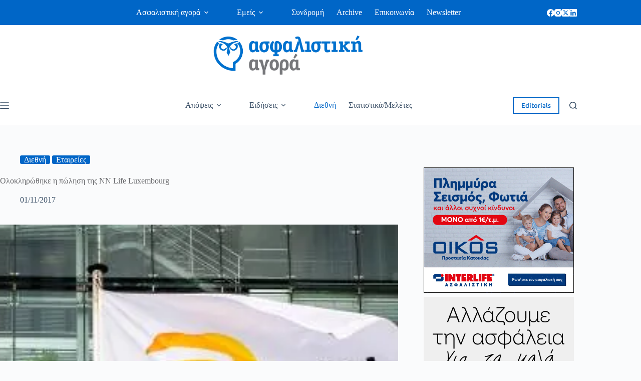

--- FILE ---
content_type: text/html; charset=UTF-8
request_url: https://www.aagora.gr/oloklirothike-polisi-tis-nn-life-luxembourg/
body_size: 29253
content:
<!doctype html>
<html lang="el" prefix="og: https://ogp.me/ns#">
<head>
	
	<meta charset="UTF-8">
	<meta name="viewport" content="width=device-width, initial-scale=1, maximum-scale=5, viewport-fit=cover">
	<link rel="profile" href="https://gmpg.org/xfn/11">

		<style>img:is([sizes="auto" i], [sizes^="auto," i]) { contain-intrinsic-size: 3000px 1500px }</style>
	
<!-- Search Engine Optimization by Rank Math - https://rankmath.com/ -->
<title>Ολοκληρώθηκε η πώληση της NN Life Luxembourg | Ασφαλιστική Αγορά</title>
<meta name="description" content="To NN Group ανακοίνωσε την πώληση της NN Life Luxembourg στην Bankers Insurance Holdings S.A., μέρος της οικογένειας ανεξάρτητων ασφαλιστικών εταιρειών που"/>
<meta name="robots" content="follow, index, max-snippet:-1, max-video-preview:-1, max-image-preview:large"/>
<link rel="canonical" href="https://www.aagora.gr/oloklirothike-polisi-tis-nn-life-luxembourg/" />
<meta property="og:locale" content="el_GR" />
<meta property="og:type" content="article" />
<meta property="og:title" content="Ολοκληρώθηκε η πώληση της NN Life Luxembourg | Ασφαλιστική Αγορά" />
<meta property="og:description" content="To NN Group ανακοίνωσε την πώληση της NN Life Luxembourg στην Bankers Insurance Holdings S.A., μέρος της οικογένειας ανεξάρτητων ασφαλιστικών εταιρειών που" />
<meta property="og:url" content="https://www.aagora.gr/oloklirothike-polisi-tis-nn-life-luxembourg/" />
<meta property="og:site_name" content="ασφαλιστική αγορά" />
<meta property="article:publisher" content="https://www.facebook.com/%CE%91%CF%83%CF%86%CE%B1%CE%BB%CE%B9%CF%83%CF%84%CE%B9%CE%BA%CE%AE-%CE%91%CE%B3%CE%BF%CF%81%CE%AC-219634128212269/" />
<meta property="article:section" content="Διεθνή" />
<meta property="og:image" content="https://www.aagora.gr/wp-content/uploads/2024/10/img-060417-204.onlineBild.jpg" />
<meta property="og:image:secure_url" content="https://www.aagora.gr/wp-content/uploads/2024/10/img-060417-204.onlineBild.jpg" />
<meta property="og:image:width" content="500" />
<meta property="og:image:height" content="265" />
<meta property="og:image:alt" content="NN Group" />
<meta property="og:image:type" content="image/jpeg" />
<meta property="article:published_time" content="2017-11-01T12:20:21+02:00" />
<meta name="twitter:card" content="summary_large_image" />
<meta name="twitter:title" content="Ολοκληρώθηκε η πώληση της NN Life Luxembourg | Ασφαλιστική Αγορά" />
<meta name="twitter:description" content="To NN Group ανακοίνωσε την πώληση της NN Life Luxembourg στην Bankers Insurance Holdings S.A., μέρος της οικογένειας ανεξάρτητων ασφαλιστικών εταιρειών που" />
<meta name="twitter:site" content="@https://twitter.com/AsfalistikiAgor?lang=el" />
<meta name="twitter:creator" content="@https://twitter.com/AsfalistikiAgor?lang=el" />
<meta name="twitter:image" content="https://www.aagora.gr/wp-content/uploads/2024/10/img-060417-204.onlineBild.jpg" />
<meta name="twitter:label1" content="Written by" />
<meta name="twitter:data1" content="george@beyondweb.gr" />
<meta name="twitter:label2" content="Time to read" />
<meta name="twitter:data2" content="Less than a minute" />
<script type="application/ld+json" class="rank-math-schema">{"@context":"https://schema.org","@graph":[{"@type":"Place","@id":"https://www.aagora.gr/#place","address":{"@type":"PostalAddress","streetAddress":"\u0394\u03b9\u03bf\u03bd\u03cd\u03c3\u03bf\u03c5 126","addressLocality":"\u039c\u03b1\u03c1\u03bf\u03cd\u03c3\u03b9","addressRegion":"\u0391\u03c4\u03c4\u03b9\u03ba\u03ae","postalCode":"151 24","addressCountry":"\u0395\u03bb\u03bb\u03ac\u03b4\u03b1"}},{"@type":["InsuranceAgency","Organization"],"@id":"https://www.aagora.gr/#organization","name":"\u0391\u03c3\u03c6\u03b1\u03bb\u03b9\u03c3\u03c4\u03b9\u03ba\u03ae \u0391\u03b3\u03bf\u03c1\u03ac","url":"https://www.aagora.gr","sameAs":["https://www.facebook.com/%CE%91%CF%83%CF%86%CE%B1%CE%BB%CE%B9%CF%83%CF%84%CE%B9%CE%BA%CE%AE-%CE%91%CE%B3%CE%BF%CF%81%CE%AC-219634128212269/","https://twitter.com/https://twitter.com/AsfalistikiAgor?lang=el"],"email":"info@aagora.gr","address":{"@type":"PostalAddress","streetAddress":"\u0394\u03b9\u03bf\u03bd\u03cd\u03c3\u03bf\u03c5 126","addressLocality":"\u039c\u03b1\u03c1\u03bf\u03cd\u03c3\u03b9","addressRegion":"\u0391\u03c4\u03c4\u03b9\u03ba\u03ae","postalCode":"151 24","addressCountry":"\u0395\u03bb\u03bb\u03ac\u03b4\u03b1"},"logo":{"@type":"ImageObject","@id":"https://www.aagora.gr/#logo","url":"https://www.aagora.gr/wp-content/uploads/2018/06/aa-blue-272x90.png","contentUrl":"https://www.aagora.gr/wp-content/uploads/2018/06/aa-blue-272x90.png","caption":"\u03b1\u03c3\u03c6\u03b1\u03bb\u03b9\u03c3\u03c4\u03b9\u03ba\u03ae \u03b1\u03b3\u03bf\u03c1\u03ac","inLanguage":"el"},"openingHours":["Monday,Tuesday,Wednesday,Thursday,Friday 08:00-15:00"],"location":{"@id":"https://www.aagora.gr/#place"},"image":{"@id":"https://www.aagora.gr/#logo"},"telephone":"+302106196879"},{"@type":"WebSite","@id":"https://www.aagora.gr/#website","url":"https://www.aagora.gr","name":"\u03b1\u03c3\u03c6\u03b1\u03bb\u03b9\u03c3\u03c4\u03b9\u03ba\u03ae \u03b1\u03b3\u03bf\u03c1\u03ac","publisher":{"@id":"https://www.aagora.gr/#organization"},"inLanguage":"el"},{"@type":"ImageObject","@id":"https://www.aagora.gr/wp-content/uploads/2024/10/img-060417-204.onlineBild.jpg","url":"https://www.aagora.gr/wp-content/uploads/2024/10/img-060417-204.onlineBild.jpg","width":"500","height":"265","inLanguage":"el"},{"@type":"BreadcrumbList","@id":"https://www.aagora.gr/oloklirothike-polisi-tis-nn-life-luxembourg/#breadcrumb","itemListElement":[{"@type":"ListItem","position":"1","item":{"@id":"https://www.aagora.gr"}},{"@type":"ListItem","position":"2","item":{"@id":"https://www.aagora.gr/news/","name":"News"}},{"@type":"ListItem","position":"3","item":{"@id":"https://www.aagora.gr/category/diethni/","name":"\u0394\u03b9\u03b5\u03b8\u03bd\u03ae"}},{"@type":"ListItem","position":"4","item":{"@id":"https://www.aagora.gr/oloklirothike-polisi-tis-nn-life-luxembourg/","name":"\u039f\u03bb\u03bf\u03ba\u03bb\u03b7\u03c1\u03ce\u03b8\u03b7\u03ba\u03b5 \u03b7 \u03c0\u03ce\u03bb\u03b7\u03c3\u03b7 \u03c4\u03b7\u03c2 NN Life Luxembourg"}}]},{"@type":"WebPage","@id":"https://www.aagora.gr/oloklirothike-polisi-tis-nn-life-luxembourg/#webpage","url":"https://www.aagora.gr/oloklirothike-polisi-tis-nn-life-luxembourg/","name":"\u039f\u03bb\u03bf\u03ba\u03bb\u03b7\u03c1\u03ce\u03b8\u03b7\u03ba\u03b5 \u03b7 \u03c0\u03ce\u03bb\u03b7\u03c3\u03b7 \u03c4\u03b7\u03c2 NN Life Luxembourg | \u0391\u03c3\u03c6\u03b1\u03bb\u03b9\u03c3\u03c4\u03b9\u03ba\u03ae \u0391\u03b3\u03bf\u03c1\u03ac","datePublished":"2017-11-01T12:20:21+02:00","dateModified":"2017-11-01T12:20:21+02:00","isPartOf":{"@id":"https://www.aagora.gr/#website"},"primaryImageOfPage":{"@id":"https://www.aagora.gr/wp-content/uploads/2024/10/img-060417-204.onlineBild.jpg"},"inLanguage":"el","breadcrumb":{"@id":"https://www.aagora.gr/oloklirothike-polisi-tis-nn-life-luxembourg/#breadcrumb"}},{"@type":"NewsArticle","headline":"blogname","datePublished":"2017-11-01T12:20:21+02:00","dateModified":"2017-11-01T12:20:21+02:00","author":{"@type":"Person","name":"WebDesign"},"description":"post_excerpt","name":"blogname","articleSection":"\u0394\u03b9\u03b5\u03b8\u03bd\u03ae, \u0395\u03c4\u03b1\u03b9\u03c1\u03b5\u03af\u03b5\u03c2","@id":"https://www.aagora.gr/oloklirothike-polisi-tis-nn-life-luxembourg/#schema-4411974","isPartOf":{"@id":"https://www.aagora.gr/oloklirothike-polisi-tis-nn-life-luxembourg/#webpage"},"publisher":{"@id":"https://www.aagora.gr/#organization"},"image":{"@id":"https://www.aagora.gr/wp-content/uploads/2024/10/img-060417-204.onlineBild.jpg"},"inLanguage":"el","mainEntityOfPage":{"@id":"https://www.aagora.gr/oloklirothike-polisi-tis-nn-life-luxembourg/#webpage"}}]}</script>
<!-- /Rank Math WordPress SEO plugin -->

<link rel='dns-prefetch' href='//challenges.cloudflare.com' />
<link rel="alternate" type="application/rss+xml" title="Ροή RSS &raquo; Ασφαλιστική Αγορά" href="https://www.aagora.gr/feed/" />
<link rel="alternate" type="application/rss+xml" title="Ροή Σχολίων &raquo; Ασφαλιστική Αγορά" href="https://www.aagora.gr/comments/feed/" />
<link rel='stylesheet' id='blocksy-dynamic-global-css' href='https://www.aagora.gr/wp-content/uploads/blocksy/css/global.css?ver=06271' media='all' />
<link rel='stylesheet' id='dashicons-css' href='https://www.aagora.gr/wp-includes/css/dashicons.min.css?ver=6.8.3' media='all' />
<link rel='stylesheet' id='post-views-counter-frontend-css' href='https://www.aagora.gr/wp-content/plugins/post-views-counter/css/frontend.min.css?ver=1.5.6' media='all' />
<link rel='stylesheet' id='wp-block-library-css' href='https://www.aagora.gr/wp-includes/css/dist/block-library/style.min.css?ver=6.8.3' media='all' />
<link rel='stylesheet' id='spectra-pro-block-css-css' href='https://www.aagora.gr/wp-content/plugins/spectra-pro/dist/style-blocks.css?ver=1.2.7' media='all' />
<style id='global-styles-inline-css'>
:root{--wp--preset--aspect-ratio--square: 1;--wp--preset--aspect-ratio--4-3: 4/3;--wp--preset--aspect-ratio--3-4: 3/4;--wp--preset--aspect-ratio--3-2: 3/2;--wp--preset--aspect-ratio--2-3: 2/3;--wp--preset--aspect-ratio--16-9: 16/9;--wp--preset--aspect-ratio--9-16: 9/16;--wp--preset--color--black: #000000;--wp--preset--color--cyan-bluish-gray: #abb8c3;--wp--preset--color--white: #ffffff;--wp--preset--color--pale-pink: #f78da7;--wp--preset--color--vivid-red: #cf2e2e;--wp--preset--color--luminous-vivid-orange: #ff6900;--wp--preset--color--luminous-vivid-amber: #fcb900;--wp--preset--color--light-green-cyan: #7bdcb5;--wp--preset--color--vivid-green-cyan: #00d084;--wp--preset--color--pale-cyan-blue: #8ed1fc;--wp--preset--color--vivid-cyan-blue: #0693e3;--wp--preset--color--vivid-purple: #9b51e0;--wp--preset--color--palette-color-1: var(--theme-palette-color-1, #0066c7);--wp--preset--color--palette-color-2: var(--theme-palette-color-2, #f89c20);--wp--preset--color--palette-color-3: var(--theme-palette-color-3, #3A4F66);--wp--preset--color--palette-color-4: var(--theme-palette-color-4, #6b6c6f);--wp--preset--color--palette-color-5: var(--theme-palette-color-5, #e1e8ed);--wp--preset--color--palette-color-6: var(--theme-palette-color-6, #f2f2f2);--wp--preset--color--palette-color-7: var(--theme-palette-color-7, #FAFBFC);--wp--preset--color--palette-color-8: var(--theme-palette-color-8, #ffffff);--wp--preset--gradient--vivid-cyan-blue-to-vivid-purple: linear-gradient(135deg,rgba(6,147,227,1) 0%,rgb(155,81,224) 100%);--wp--preset--gradient--light-green-cyan-to-vivid-green-cyan: linear-gradient(135deg,rgb(122,220,180) 0%,rgb(0,208,130) 100%);--wp--preset--gradient--luminous-vivid-amber-to-luminous-vivid-orange: linear-gradient(135deg,rgba(252,185,0,1) 0%,rgba(255,105,0,1) 100%);--wp--preset--gradient--luminous-vivid-orange-to-vivid-red: linear-gradient(135deg,rgba(255,105,0,1) 0%,rgb(207,46,46) 100%);--wp--preset--gradient--very-light-gray-to-cyan-bluish-gray: linear-gradient(135deg,rgb(238,238,238) 0%,rgb(169,184,195) 100%);--wp--preset--gradient--cool-to-warm-spectrum: linear-gradient(135deg,rgb(74,234,220) 0%,rgb(151,120,209) 20%,rgb(207,42,186) 40%,rgb(238,44,130) 60%,rgb(251,105,98) 80%,rgb(254,248,76) 100%);--wp--preset--gradient--blush-light-purple: linear-gradient(135deg,rgb(255,206,236) 0%,rgb(152,150,240) 100%);--wp--preset--gradient--blush-bordeaux: linear-gradient(135deg,rgb(254,205,165) 0%,rgb(254,45,45) 50%,rgb(107,0,62) 100%);--wp--preset--gradient--luminous-dusk: linear-gradient(135deg,rgb(255,203,112) 0%,rgb(199,81,192) 50%,rgb(65,88,208) 100%);--wp--preset--gradient--pale-ocean: linear-gradient(135deg,rgb(255,245,203) 0%,rgb(182,227,212) 50%,rgb(51,167,181) 100%);--wp--preset--gradient--electric-grass: linear-gradient(135deg,rgb(202,248,128) 0%,rgb(113,206,126) 100%);--wp--preset--gradient--midnight: linear-gradient(135deg,rgb(2,3,129) 0%,rgb(40,116,252) 100%);--wp--preset--gradient--juicy-peach: linear-gradient(to right, #ffecd2 0%, #fcb69f 100%);--wp--preset--gradient--young-passion: linear-gradient(to right, #ff8177 0%, #ff867a 0%, #ff8c7f 21%, #f99185 52%, #cf556c 78%, #b12a5b 100%);--wp--preset--gradient--true-sunset: linear-gradient(to right, #fa709a 0%, #fee140 100%);--wp--preset--gradient--morpheus-den: linear-gradient(to top, #30cfd0 0%, #330867 100%);--wp--preset--gradient--plum-plate: linear-gradient(135deg, #667eea 0%, #764ba2 100%);--wp--preset--gradient--aqua-splash: linear-gradient(15deg, #13547a 0%, #80d0c7 100%);--wp--preset--gradient--love-kiss: linear-gradient(to top, #ff0844 0%, #ffb199 100%);--wp--preset--gradient--new-retrowave: linear-gradient(to top, #3b41c5 0%, #a981bb 49%, #ffc8a9 100%);--wp--preset--gradient--plum-bath: linear-gradient(to top, #cc208e 0%, #6713d2 100%);--wp--preset--gradient--high-flight: linear-gradient(to right, #0acffe 0%, #495aff 100%);--wp--preset--gradient--teen-party: linear-gradient(-225deg, #FF057C 0%, #8D0B93 50%, #321575 100%);--wp--preset--gradient--fabled-sunset: linear-gradient(-225deg, #231557 0%, #44107A 29%, #FF1361 67%, #FFF800 100%);--wp--preset--gradient--arielle-smile: radial-gradient(circle 248px at center, #16d9e3 0%, #30c7ec 47%, #46aef7 100%);--wp--preset--gradient--itmeo-branding: linear-gradient(180deg, #2af598 0%, #009efd 100%);--wp--preset--gradient--deep-blue: linear-gradient(to right, #6a11cb 0%, #2575fc 100%);--wp--preset--gradient--strong-bliss: linear-gradient(to right, #f78ca0 0%, #f9748f 19%, #fd868c 60%, #fe9a8b 100%);--wp--preset--gradient--sweet-period: linear-gradient(to top, #3f51b1 0%, #5a55ae 13%, #7b5fac 25%, #8f6aae 38%, #a86aa4 50%, #cc6b8e 62%, #f18271 75%, #f3a469 87%, #f7c978 100%);--wp--preset--gradient--purple-division: linear-gradient(to top, #7028e4 0%, #e5b2ca 100%);--wp--preset--gradient--cold-evening: linear-gradient(to top, #0c3483 0%, #a2b6df 100%, #6b8cce 100%, #a2b6df 100%);--wp--preset--gradient--mountain-rock: linear-gradient(to right, #868f96 0%, #596164 100%);--wp--preset--gradient--desert-hump: linear-gradient(to top, #c79081 0%, #dfa579 100%);--wp--preset--gradient--ethernal-constance: linear-gradient(to top, #09203f 0%, #537895 100%);--wp--preset--gradient--happy-memories: linear-gradient(-60deg, #ff5858 0%, #f09819 100%);--wp--preset--gradient--grown-early: linear-gradient(to top, #0ba360 0%, #3cba92 100%);--wp--preset--gradient--morning-salad: linear-gradient(-225deg, #B7F8DB 0%, #50A7C2 100%);--wp--preset--gradient--night-call: linear-gradient(-225deg, #AC32E4 0%, #7918F2 48%, #4801FF 100%);--wp--preset--gradient--mind-crawl: linear-gradient(-225deg, #473B7B 0%, #3584A7 51%, #30D2BE 100%);--wp--preset--gradient--angel-care: linear-gradient(-225deg, #FFE29F 0%, #FFA99F 48%, #FF719A 100%);--wp--preset--gradient--juicy-cake: linear-gradient(to top, #e14fad 0%, #f9d423 100%);--wp--preset--gradient--rich-metal: linear-gradient(to right, #d7d2cc 0%, #304352 100%);--wp--preset--gradient--mole-hall: linear-gradient(-20deg, #616161 0%, #9bc5c3 100%);--wp--preset--gradient--cloudy-knoxville: linear-gradient(120deg, #fdfbfb 0%, #ebedee 100%);--wp--preset--gradient--soft-grass: linear-gradient(to top, #c1dfc4 0%, #deecdd 100%);--wp--preset--gradient--saint-petersburg: linear-gradient(135deg, #f5f7fa 0%, #c3cfe2 100%);--wp--preset--gradient--everlasting-sky: linear-gradient(135deg, #fdfcfb 0%, #e2d1c3 100%);--wp--preset--gradient--kind-steel: linear-gradient(-20deg, #e9defa 0%, #fbfcdb 100%);--wp--preset--gradient--over-sun: linear-gradient(60deg, #abecd6 0%, #fbed96 100%);--wp--preset--gradient--premium-white: linear-gradient(to top, #d5d4d0 0%, #d5d4d0 1%, #eeeeec 31%, #efeeec 75%, #e9e9e7 100%);--wp--preset--gradient--clean-mirror: linear-gradient(45deg, #93a5cf 0%, #e4efe9 100%);--wp--preset--gradient--wild-apple: linear-gradient(to top, #d299c2 0%, #fef9d7 100%);--wp--preset--gradient--snow-again: linear-gradient(to top, #e6e9f0 0%, #eef1f5 100%);--wp--preset--gradient--confident-cloud: linear-gradient(to top, #dad4ec 0%, #dad4ec 1%, #f3e7e9 100%);--wp--preset--gradient--glass-water: linear-gradient(to top, #dfe9f3 0%, white 100%);--wp--preset--gradient--perfect-white: linear-gradient(-225deg, #E3FDF5 0%, #FFE6FA 100%);--wp--preset--font-size--small: 13px;--wp--preset--font-size--medium: 20px;--wp--preset--font-size--large: clamp(22px, 1.375rem + ((1vw - 3.2px) * 0.625), 30px);--wp--preset--font-size--x-large: clamp(30px, 1.875rem + ((1vw - 3.2px) * 1.563), 50px);--wp--preset--font-size--xx-large: clamp(45px, 2.813rem + ((1vw - 3.2px) * 2.734), 80px);--wp--preset--font-family--ubuntu: Ubuntu;--wp--preset--font-family--gfs-didot: GFS Didot;--wp--preset--font-family--roboto-slab: Roboto Slab;--wp--preset--font-family--advent-pro: Advent Pro;--wp--preset--font-family--literata: Literata;--wp--preset--font-family--bevan: Bevan;--wp--preset--spacing--20: 0.44rem;--wp--preset--spacing--30: 0.67rem;--wp--preset--spacing--40: 1rem;--wp--preset--spacing--50: 1.5rem;--wp--preset--spacing--60: 2.25rem;--wp--preset--spacing--70: 3.38rem;--wp--preset--spacing--80: 5.06rem;--wp--preset--shadow--natural: 6px 6px 9px rgba(0, 0, 0, 0.2);--wp--preset--shadow--deep: 12px 12px 50px rgba(0, 0, 0, 0.4);--wp--preset--shadow--sharp: 6px 6px 0px rgba(0, 0, 0, 0.2);--wp--preset--shadow--outlined: 6px 6px 0px -3px rgba(255, 255, 255, 1), 6px 6px rgba(0, 0, 0, 1);--wp--preset--shadow--crisp: 6px 6px 0px rgba(0, 0, 0, 1);}:root { --wp--style--global--content-size: var(--theme-block-max-width);--wp--style--global--wide-size: var(--theme-block-wide-max-width); }:where(body) { margin: 0; }.wp-site-blocks > .alignleft { float: left; margin-right: 2em; }.wp-site-blocks > .alignright { float: right; margin-left: 2em; }.wp-site-blocks > .aligncenter { justify-content: center; margin-left: auto; margin-right: auto; }:where(.wp-site-blocks) > * { margin-block-start: var(--theme-content-spacing); margin-block-end: 0; }:where(.wp-site-blocks) > :first-child { margin-block-start: 0; }:where(.wp-site-blocks) > :last-child { margin-block-end: 0; }:root { --wp--style--block-gap: var(--theme-content-spacing); }:root :where(.is-layout-flow) > :first-child{margin-block-start: 0;}:root :where(.is-layout-flow) > :last-child{margin-block-end: 0;}:root :where(.is-layout-flow) > *{margin-block-start: var(--theme-content-spacing);margin-block-end: 0;}:root :where(.is-layout-constrained) > :first-child{margin-block-start: 0;}:root :where(.is-layout-constrained) > :last-child{margin-block-end: 0;}:root :where(.is-layout-constrained) > *{margin-block-start: var(--theme-content-spacing);margin-block-end: 0;}:root :where(.is-layout-flex){gap: var(--theme-content-spacing);}:root :where(.is-layout-grid){gap: var(--theme-content-spacing);}.is-layout-flow > .alignleft{float: left;margin-inline-start: 0;margin-inline-end: 2em;}.is-layout-flow > .alignright{float: right;margin-inline-start: 2em;margin-inline-end: 0;}.is-layout-flow > .aligncenter{margin-left: auto !important;margin-right: auto !important;}.is-layout-constrained > .alignleft{float: left;margin-inline-start: 0;margin-inline-end: 2em;}.is-layout-constrained > .alignright{float: right;margin-inline-start: 2em;margin-inline-end: 0;}.is-layout-constrained > .aligncenter{margin-left: auto !important;margin-right: auto !important;}.is-layout-constrained > :where(:not(.alignleft):not(.alignright):not(.alignfull)){max-width: var(--wp--style--global--content-size);margin-left: auto !important;margin-right: auto !important;}.is-layout-constrained > .alignwide{max-width: var(--wp--style--global--wide-size);}body .is-layout-flex{display: flex;}.is-layout-flex{flex-wrap: wrap;align-items: center;}.is-layout-flex > :is(*, div){margin: 0;}body .is-layout-grid{display: grid;}.is-layout-grid > :is(*, div){margin: 0;}body{padding-top: 0px;padding-right: 0px;padding-bottom: 0px;padding-left: 0px;}.has-black-color{color: var(--wp--preset--color--black) !important;}.has-cyan-bluish-gray-color{color: var(--wp--preset--color--cyan-bluish-gray) !important;}.has-white-color{color: var(--wp--preset--color--white) !important;}.has-pale-pink-color{color: var(--wp--preset--color--pale-pink) !important;}.has-vivid-red-color{color: var(--wp--preset--color--vivid-red) !important;}.has-luminous-vivid-orange-color{color: var(--wp--preset--color--luminous-vivid-orange) !important;}.has-luminous-vivid-amber-color{color: var(--wp--preset--color--luminous-vivid-amber) !important;}.has-light-green-cyan-color{color: var(--wp--preset--color--light-green-cyan) !important;}.has-vivid-green-cyan-color{color: var(--wp--preset--color--vivid-green-cyan) !important;}.has-pale-cyan-blue-color{color: var(--wp--preset--color--pale-cyan-blue) !important;}.has-vivid-cyan-blue-color{color: var(--wp--preset--color--vivid-cyan-blue) !important;}.has-vivid-purple-color{color: var(--wp--preset--color--vivid-purple) !important;}.has-palette-color-1-color{color: var(--wp--preset--color--palette-color-1) !important;}.has-palette-color-2-color{color: var(--wp--preset--color--palette-color-2) !important;}.has-palette-color-3-color{color: var(--wp--preset--color--palette-color-3) !important;}.has-palette-color-4-color{color: var(--wp--preset--color--palette-color-4) !important;}.has-palette-color-5-color{color: var(--wp--preset--color--palette-color-5) !important;}.has-palette-color-6-color{color: var(--wp--preset--color--palette-color-6) !important;}.has-palette-color-7-color{color: var(--wp--preset--color--palette-color-7) !important;}.has-palette-color-8-color{color: var(--wp--preset--color--palette-color-8) !important;}.has-black-background-color{background-color: var(--wp--preset--color--black) !important;}.has-cyan-bluish-gray-background-color{background-color: var(--wp--preset--color--cyan-bluish-gray) !important;}.has-white-background-color{background-color: var(--wp--preset--color--white) !important;}.has-pale-pink-background-color{background-color: var(--wp--preset--color--pale-pink) !important;}.has-vivid-red-background-color{background-color: var(--wp--preset--color--vivid-red) !important;}.has-luminous-vivid-orange-background-color{background-color: var(--wp--preset--color--luminous-vivid-orange) !important;}.has-luminous-vivid-amber-background-color{background-color: var(--wp--preset--color--luminous-vivid-amber) !important;}.has-light-green-cyan-background-color{background-color: var(--wp--preset--color--light-green-cyan) !important;}.has-vivid-green-cyan-background-color{background-color: var(--wp--preset--color--vivid-green-cyan) !important;}.has-pale-cyan-blue-background-color{background-color: var(--wp--preset--color--pale-cyan-blue) !important;}.has-vivid-cyan-blue-background-color{background-color: var(--wp--preset--color--vivid-cyan-blue) !important;}.has-vivid-purple-background-color{background-color: var(--wp--preset--color--vivid-purple) !important;}.has-palette-color-1-background-color{background-color: var(--wp--preset--color--palette-color-1) !important;}.has-palette-color-2-background-color{background-color: var(--wp--preset--color--palette-color-2) !important;}.has-palette-color-3-background-color{background-color: var(--wp--preset--color--palette-color-3) !important;}.has-palette-color-4-background-color{background-color: var(--wp--preset--color--palette-color-4) !important;}.has-palette-color-5-background-color{background-color: var(--wp--preset--color--palette-color-5) !important;}.has-palette-color-6-background-color{background-color: var(--wp--preset--color--palette-color-6) !important;}.has-palette-color-7-background-color{background-color: var(--wp--preset--color--palette-color-7) !important;}.has-palette-color-8-background-color{background-color: var(--wp--preset--color--palette-color-8) !important;}.has-black-border-color{border-color: var(--wp--preset--color--black) !important;}.has-cyan-bluish-gray-border-color{border-color: var(--wp--preset--color--cyan-bluish-gray) !important;}.has-white-border-color{border-color: var(--wp--preset--color--white) !important;}.has-pale-pink-border-color{border-color: var(--wp--preset--color--pale-pink) !important;}.has-vivid-red-border-color{border-color: var(--wp--preset--color--vivid-red) !important;}.has-luminous-vivid-orange-border-color{border-color: var(--wp--preset--color--luminous-vivid-orange) !important;}.has-luminous-vivid-amber-border-color{border-color: var(--wp--preset--color--luminous-vivid-amber) !important;}.has-light-green-cyan-border-color{border-color: var(--wp--preset--color--light-green-cyan) !important;}.has-vivid-green-cyan-border-color{border-color: var(--wp--preset--color--vivid-green-cyan) !important;}.has-pale-cyan-blue-border-color{border-color: var(--wp--preset--color--pale-cyan-blue) !important;}.has-vivid-cyan-blue-border-color{border-color: var(--wp--preset--color--vivid-cyan-blue) !important;}.has-vivid-purple-border-color{border-color: var(--wp--preset--color--vivid-purple) !important;}.has-palette-color-1-border-color{border-color: var(--wp--preset--color--palette-color-1) !important;}.has-palette-color-2-border-color{border-color: var(--wp--preset--color--palette-color-2) !important;}.has-palette-color-3-border-color{border-color: var(--wp--preset--color--palette-color-3) !important;}.has-palette-color-4-border-color{border-color: var(--wp--preset--color--palette-color-4) !important;}.has-palette-color-5-border-color{border-color: var(--wp--preset--color--palette-color-5) !important;}.has-palette-color-6-border-color{border-color: var(--wp--preset--color--palette-color-6) !important;}.has-palette-color-7-border-color{border-color: var(--wp--preset--color--palette-color-7) !important;}.has-palette-color-8-border-color{border-color: var(--wp--preset--color--palette-color-8) !important;}.has-vivid-cyan-blue-to-vivid-purple-gradient-background{background: var(--wp--preset--gradient--vivid-cyan-blue-to-vivid-purple) !important;}.has-light-green-cyan-to-vivid-green-cyan-gradient-background{background: var(--wp--preset--gradient--light-green-cyan-to-vivid-green-cyan) !important;}.has-luminous-vivid-amber-to-luminous-vivid-orange-gradient-background{background: var(--wp--preset--gradient--luminous-vivid-amber-to-luminous-vivid-orange) !important;}.has-luminous-vivid-orange-to-vivid-red-gradient-background{background: var(--wp--preset--gradient--luminous-vivid-orange-to-vivid-red) !important;}.has-very-light-gray-to-cyan-bluish-gray-gradient-background{background: var(--wp--preset--gradient--very-light-gray-to-cyan-bluish-gray) !important;}.has-cool-to-warm-spectrum-gradient-background{background: var(--wp--preset--gradient--cool-to-warm-spectrum) !important;}.has-blush-light-purple-gradient-background{background: var(--wp--preset--gradient--blush-light-purple) !important;}.has-blush-bordeaux-gradient-background{background: var(--wp--preset--gradient--blush-bordeaux) !important;}.has-luminous-dusk-gradient-background{background: var(--wp--preset--gradient--luminous-dusk) !important;}.has-pale-ocean-gradient-background{background: var(--wp--preset--gradient--pale-ocean) !important;}.has-electric-grass-gradient-background{background: var(--wp--preset--gradient--electric-grass) !important;}.has-midnight-gradient-background{background: var(--wp--preset--gradient--midnight) !important;}.has-juicy-peach-gradient-background{background: var(--wp--preset--gradient--juicy-peach) !important;}.has-young-passion-gradient-background{background: var(--wp--preset--gradient--young-passion) !important;}.has-true-sunset-gradient-background{background: var(--wp--preset--gradient--true-sunset) !important;}.has-morpheus-den-gradient-background{background: var(--wp--preset--gradient--morpheus-den) !important;}.has-plum-plate-gradient-background{background: var(--wp--preset--gradient--plum-plate) !important;}.has-aqua-splash-gradient-background{background: var(--wp--preset--gradient--aqua-splash) !important;}.has-love-kiss-gradient-background{background: var(--wp--preset--gradient--love-kiss) !important;}.has-new-retrowave-gradient-background{background: var(--wp--preset--gradient--new-retrowave) !important;}.has-plum-bath-gradient-background{background: var(--wp--preset--gradient--plum-bath) !important;}.has-high-flight-gradient-background{background: var(--wp--preset--gradient--high-flight) !important;}.has-teen-party-gradient-background{background: var(--wp--preset--gradient--teen-party) !important;}.has-fabled-sunset-gradient-background{background: var(--wp--preset--gradient--fabled-sunset) !important;}.has-arielle-smile-gradient-background{background: var(--wp--preset--gradient--arielle-smile) !important;}.has-itmeo-branding-gradient-background{background: var(--wp--preset--gradient--itmeo-branding) !important;}.has-deep-blue-gradient-background{background: var(--wp--preset--gradient--deep-blue) !important;}.has-strong-bliss-gradient-background{background: var(--wp--preset--gradient--strong-bliss) !important;}.has-sweet-period-gradient-background{background: var(--wp--preset--gradient--sweet-period) !important;}.has-purple-division-gradient-background{background: var(--wp--preset--gradient--purple-division) !important;}.has-cold-evening-gradient-background{background: var(--wp--preset--gradient--cold-evening) !important;}.has-mountain-rock-gradient-background{background: var(--wp--preset--gradient--mountain-rock) !important;}.has-desert-hump-gradient-background{background: var(--wp--preset--gradient--desert-hump) !important;}.has-ethernal-constance-gradient-background{background: var(--wp--preset--gradient--ethernal-constance) !important;}.has-happy-memories-gradient-background{background: var(--wp--preset--gradient--happy-memories) !important;}.has-grown-early-gradient-background{background: var(--wp--preset--gradient--grown-early) !important;}.has-morning-salad-gradient-background{background: var(--wp--preset--gradient--morning-salad) !important;}.has-night-call-gradient-background{background: var(--wp--preset--gradient--night-call) !important;}.has-mind-crawl-gradient-background{background: var(--wp--preset--gradient--mind-crawl) !important;}.has-angel-care-gradient-background{background: var(--wp--preset--gradient--angel-care) !important;}.has-juicy-cake-gradient-background{background: var(--wp--preset--gradient--juicy-cake) !important;}.has-rich-metal-gradient-background{background: var(--wp--preset--gradient--rich-metal) !important;}.has-mole-hall-gradient-background{background: var(--wp--preset--gradient--mole-hall) !important;}.has-cloudy-knoxville-gradient-background{background: var(--wp--preset--gradient--cloudy-knoxville) !important;}.has-soft-grass-gradient-background{background: var(--wp--preset--gradient--soft-grass) !important;}.has-saint-petersburg-gradient-background{background: var(--wp--preset--gradient--saint-petersburg) !important;}.has-everlasting-sky-gradient-background{background: var(--wp--preset--gradient--everlasting-sky) !important;}.has-kind-steel-gradient-background{background: var(--wp--preset--gradient--kind-steel) !important;}.has-over-sun-gradient-background{background: var(--wp--preset--gradient--over-sun) !important;}.has-premium-white-gradient-background{background: var(--wp--preset--gradient--premium-white) !important;}.has-clean-mirror-gradient-background{background: var(--wp--preset--gradient--clean-mirror) !important;}.has-wild-apple-gradient-background{background: var(--wp--preset--gradient--wild-apple) !important;}.has-snow-again-gradient-background{background: var(--wp--preset--gradient--snow-again) !important;}.has-confident-cloud-gradient-background{background: var(--wp--preset--gradient--confident-cloud) !important;}.has-glass-water-gradient-background{background: var(--wp--preset--gradient--glass-water) !important;}.has-perfect-white-gradient-background{background: var(--wp--preset--gradient--perfect-white) !important;}.has-small-font-size{font-size: var(--wp--preset--font-size--small) !important;}.has-medium-font-size{font-size: var(--wp--preset--font-size--medium) !important;}.has-large-font-size{font-size: var(--wp--preset--font-size--large) !important;}.has-x-large-font-size{font-size: var(--wp--preset--font-size--x-large) !important;}.has-xx-large-font-size{font-size: var(--wp--preset--font-size--xx-large) !important;}.has-ubuntu-font-family{font-family: var(--wp--preset--font-family--ubuntu) !important;}.has-gfs-didot-font-family{font-family: var(--wp--preset--font-family--gfs-didot) !important;}.has-roboto-slab-font-family{font-family: var(--wp--preset--font-family--roboto-slab) !important;}.has-advent-pro-font-family{font-family: var(--wp--preset--font-family--advent-pro) !important;}.has-literata-font-family{font-family: var(--wp--preset--font-family--literata) !important;}.has-bevan-font-family{font-family: var(--wp--preset--font-family--bevan) !important;}
:root :where(.wp-block-pullquote){font-size: clamp(0.984em, 0.984rem + ((1vw - 0.2em) * 0.645), 1.5em);line-height: 1.6;}
</style>
<link rel='stylesheet' id='ap_plugin_main_stylesheet-css' href='https://www.aagora.gr/wp-content/plugins/ap-plugin-scripteo/frontend/css/asset/style.css?ver=6.8.3' media='all' />
<link rel='stylesheet' id='ap_plugin_user_panel-css' href='https://www.aagora.gr/wp-content/plugins/ap-plugin-scripteo/frontend/css/asset/user-panel.css?ver=6.8.3' media='all' />
<link rel='stylesheet' id='ap_plugin_template_stylesheet-css' href='https://www.aagora.gr/wp-content/plugins/ap-plugin-scripteo/frontend/css/all.css?ver=6.8.3' media='all' />
<link rel='stylesheet' id='ap_plugin_animate_stylesheet-css' href='https://www.aagora.gr/wp-content/plugins/ap-plugin-scripteo/frontend/css/asset/animate.css?ver=6.8.3' media='all' />
<link rel='stylesheet' id='ap_plugin_chart_stylesheet-css' href='https://www.aagora.gr/wp-content/plugins/ap-plugin-scripteo/frontend/css/asset/chart.css?ver=6.8.3' media='all' />
<link rel='stylesheet' id='ap_plugin_carousel_stylesheet-css' href='https://www.aagora.gr/wp-content/plugins/ap-plugin-scripteo/frontend/css/asset/bsa.carousel.css?ver=6.8.3' media='all' />
<link rel='stylesheet' id='ap_plugin_materialize_stylesheet-css' href='https://www.aagora.gr/wp-content/plugins/ap-plugin-scripteo/frontend/css/asset/material-design.css?ver=6.8.3' media='all' />
<link rel='stylesheet' id='jquery-ui-css' href='https://www.aagora.gr/wp-content/plugins/ap-plugin-scripteo/frontend/css/asset/ui-datapicker.css?ver=6.8.3' media='all' />
<link rel='stylesheet' id='parent-style-css' href='https://www.aagora.gr/wp-content/themes/blocksy/style.css?ver=6.8.3' media='all' />
<link rel='stylesheet' id='ct-main-styles-css' href='https://www.aagora.gr/wp-content/themes/blocksy/static/bundle/main.min.css?ver=2.1.16' media='all' />
<link rel='stylesheet' id='ct-page-title-styles-css' href='https://www.aagora.gr/wp-content/themes/blocksy/static/bundle/page-title.min.css?ver=2.1.16' media='all' />
<link rel='stylesheet' id='ct-elementor-styles-css' href='https://www.aagora.gr/wp-content/themes/blocksy/static/bundle/elementor-frontend.min.css?ver=2.1.16' media='all' />
<link rel='stylesheet' id='ct-sidebar-styles-css' href='https://www.aagora.gr/wp-content/themes/blocksy/static/bundle/sidebar.min.css?ver=2.1.16' media='all' />
<link rel='stylesheet' id='ct-share-box-styles-css' href='https://www.aagora.gr/wp-content/themes/blocksy/static/bundle/share-box.min.css?ver=2.1.16' media='all' />
<link rel='stylesheet' id='ct-posts-nav-styles-css' href='https://www.aagora.gr/wp-content/themes/blocksy/static/bundle/posts-nav.min.css?ver=2.1.16' media='all' />
<link rel='stylesheet' id='blocksy-pro-divider-styles-css' href='https://www.aagora.gr/wp-content/plugins/blocksy-companion-pro/framework/premium/static/bundle/divider.min.css?ver=2.1.16' media='all' />
<link rel='stylesheet' id='blocksy-ext-post-types-extra-styles-css' href='https://www.aagora.gr/wp-content/plugins/blocksy-companion-pro/framework/premium/extensions/post-types-extra/static/bundle/main.min.css?ver=2.1.16' media='all' />
<link rel='stylesheet' id='blocksy-ext-trending-styles-css' href='https://www.aagora.gr/wp-content/plugins/blocksy-companion-pro/framework/extensions/trending/static/bundle/main.min.css?ver=2.1.16' media='all' />
<link rel='stylesheet' id='blocksy-ext-mega-menu-styles-css' href='https://www.aagora.gr/wp-content/plugins/blocksy-companion-pro/framework/premium/extensions/mega-menu/static/bundle/main.min.css?ver=2.1.16' media='all' />
<style id='kadence-blocks-global-variables-inline-css'>
:root {--global-kb-font-size-sm:clamp(0.8rem, 0.73rem + 0.217vw, 0.9rem);--global-kb-font-size-md:clamp(1.1rem, 0.995rem + 0.326vw, 1.25rem);--global-kb-font-size-lg:clamp(1.75rem, 1.576rem + 0.543vw, 2rem);--global-kb-font-size-xl:clamp(2.25rem, 1.728rem + 1.63vw, 3rem);--global-kb-font-size-xxl:clamp(2.5rem, 1.456rem + 3.26vw, 4rem);--global-kb-font-size-xxxl:clamp(2.75rem, 0.489rem + 7.065vw, 6rem);}:root {--global-palette1: #3182CE;--global-palette2: #2B6CB0;--global-palette3: #1A202C;--global-palette4: #2D3748;--global-palette5: #4A5568;--global-palette6: #718096;--global-palette7: #EDF2F7;--global-palette8: #F7FAFC;--global-palette9: #ffffff;}
</style>
<script src="https://challenges.cloudflare.com/turnstile/v0/api.js?render=explicit" id="cfturnstile-js" data-wp-strategy="defer"></script>
<script src="https://www.aagora.gr/wp-content/plugins/simple-cloudflare-turnstile/js/disable-submit.js?ver=5.0" id="cfturnstile-js-js" defer data-wp-strategy="defer"></script>
<script src="https://www.aagora.gr/wp-content/plugins/simple-cloudflare-turnstile/js/integrations/blocksy.js?ver=1.1" id="cfturnstile-blocksy-js-js"></script>
<script src="https://www.aagora.gr/wp-includes/js/jquery/jquery.min.js?ver=3.7.1" id="jquery-core-js"></script>
<script src="https://www.aagora.gr/wp-includes/js/jquery/jquery-migrate.min.js?ver=3.4.1" id="jquery-migrate-js"></script>
<script id="thickbox-js-extra">
var thickboxL10n = {"next":"\u0395\u03c0\u03cc\u03bc\u03b5\u03bd\u03b7 >","prev":"< \u03a0\u03c1\u03bf\u03b7\u03b3\u03bf\u03cd\u03bc\u03b5\u03bd\u03b7","image":"\u0395\u03b9\u03ba\u03cc\u03bd\u03b1","of":"\u03b1\u03c0\u03cc","close":"\u039a\u03bb\u03b5\u03af\u03c3\u03b9\u03bc\u03bf","noiframes":"\u0397 \u03bb\u03b5\u03b9\u03c4\u03bf\u03c5\u03c1\u03b3\u03af\u03b1 \u03b1\u03c5\u03c4\u03ae \u03b1\u03c0\u03b1\u03b9\u03c4\u03b5\u03af \u03b5\u03c3\u03c9\u03c4\u03b5\u03c1\u03b9\u03ba\u03ac \u03c0\u03bb\u03b1\u03af\u03c3\u03b9\u03b1 (inline frames). \u0388\u03c7\u03b5\u03c4\u03b5 \u03b1\u03c0\u03b5\u03bd\u03b5\u03c1\u03b3\u03bf\u03c0\u03bf\u03b9\u03ae\u03c3\u03b5\u03b9 \u03c4\u03b1 iframes \u03ae \u03b4\u03b5\u03bd \u03c5\u03c0\u03bf\u03c3\u03c4\u03b7\u03c1\u03af\u03b6\u03bf\u03bd\u03c4\u03b1\u03b9 \u03b1\u03c0\u03cc \u03c4\u03bf\u03bd \u03c0\u03b5\u03c1\u03b9\u03b7\u03b3\u03b7\u03c4\u03ae \u03c3\u03b1\u03c2.","loadingAnimation":"https:\/\/www.aagora.gr\/wp-includes\/js\/thickbox\/loadingAnimation.gif"};
</script>
<script src="https://www.aagora.gr/wp-includes/js/thickbox/thickbox.js?ver=3.1-20121105" id="thickbox-js"></script>
<script src="https://www.aagora.gr/wp-includes/js/underscore.min.js?ver=1.13.7" id="underscore-js"></script>
<script src="https://www.aagora.gr/wp-includes/js/shortcode.min.js?ver=6.8.3" id="shortcode-js"></script>
<script src="https://www.aagora.gr/wp-admin/js/media-upload.min.js?ver=6.8.3" id="media-upload-js"></script>
<script id="ap_plugin_js_script-js-extra">
var bsa_object = {"ajax_url":"https:\/\/www.aagora.gr\/wp-admin\/admin-ajax.php"};
</script>
<script src="https://www.aagora.gr/wp-content/plugins/ap-plugin-scripteo/frontend/js/script.js?ver=6.8.3" id="ap_plugin_js_script-js"></script>
<script src="https://www.aagora.gr/wp-content/plugins/ap-plugin-scripteo/frontend/js/chart.js?ver=6.8.3" id="ap_plugin_chart_js_script-js"></script>
<script src="https://www.aagora.gr/wp-content/plugins/ap-plugin-scripteo/frontend/js/jquery.simplyscroll.js?ver=6.8.3" id="ap_plugin_simply_scroll_js_script-js"></script>
<link rel="https://api.w.org/" href="https://www.aagora.gr/wp-json/" /><link rel="alternate" title="JSON" type="application/json" href="https://www.aagora.gr/wp-json/wp/v2/posts/48980" /><link rel="EditURI" type="application/rsd+xml" title="RSD" href="https://www.aagora.gr/xmlrpc.php?rsd" />
<meta name="generator" content="WordPress 6.8.3" />
<link rel='shortlink' href='https://www.aagora.gr/?p=48980' />
<link rel="alternate" title="oEmbed (JSON)" type="application/json+oembed" href="https://www.aagora.gr/wp-json/oembed/1.0/embed?url=https%3A%2F%2Fwww.aagora.gr%2Foloklirothike-polisi-tis-nn-life-luxembourg%2F" />
<link rel="alternate" title="oEmbed (XML)" type="text/xml+oembed" href="https://www.aagora.gr/wp-json/oembed/1.0/embed?url=https%3A%2F%2Fwww.aagora.gr%2Foloklirothike-polisi-tis-nn-life-luxembourg%2F&#038;format=xml" />

<!-- This site is using AdRotate v5.15.3 to display their advertisements - https://ajdg.solutions/ -->
<!-- AdRotate CSS -->
<style type="text/css" media="screen">
	.g { margin:0px; padding:0px; overflow:hidden; line-height:1; zoom:1; }
	.g img { height:auto; }
	.g-col { position:relative; float:left; }
	.g-col:first-child { margin-left: 0; }
	.g-col:last-child { margin-right: 0; }
	.g-2 { min-width:0px; max-width:300px; }
	.b-2 { margin:0px; }
	.g-3 { min-width:0px; max-width:300px; }
	.b-3 { margin:0px; }
	.g-4 { min-width:0px; max-width:300px; }
	.b-4 { margin:0px; }
	.g-5 { min-width:5px; max-width:1550px; margin: 0 auto; }
	.b-5 { margin:5px; }
	@media only screen and (max-width: 480px) {
		.g-col, .g-dyn, .g-single { width:100%; margin-left:0; margin-right:0; }
	}
</style>
<!-- /AdRotate CSS -->

<style>
	/* Custom BSA_PRO Styles */

	/* fonts */

	/* form */
	.bsaProOrderingForm {   }
	.bsaProInput input,
	.bsaProInput input[type='file'],
	.bsaProSelectSpace select,
	.bsaProInputsRight .bsaInputInner,
	.bsaProInputsRight .bsaInputInner label {   }
	.bsaProPrice  {  }
	.bsaProDiscount  {   }
	.bsaProOrderingForm .bsaProSubmit,
	.bsaProOrderingForm .bsaProSubmit:hover,
	.bsaProOrderingForm .bsaProSubmit:active {   }

	/* alerts */
	.bsaProAlert,
	.bsaProAlert > a,
	.bsaProAlert > a:hover,
	.bsaProAlert > a:focus {  }
	.bsaProAlertSuccess {  }
	.bsaProAlertFailed {  }

	/* stats */
	.bsaStatsWrapper .ct-chart .ct-series.ct-series-b .ct-bar,
	.bsaStatsWrapper .ct-chart .ct-series.ct-series-b .ct-line,
	.bsaStatsWrapper .ct-chart .ct-series.ct-series-b .ct-point,
	.bsaStatsWrapper .ct-chart .ct-series.ct-series-b .ct-slice.ct-donut { stroke: #673AB7 !important; }

	.bsaStatsWrapper  .ct-chart .ct-series.ct-series-a .ct-bar,
	.bsaStatsWrapper .ct-chart .ct-series.ct-series-a .ct-line,
	.bsaStatsWrapper .ct-chart .ct-series.ct-series-a .ct-point,
	.bsaStatsWrapper .ct-chart .ct-series.ct-series-a .ct-slice.ct-donut { stroke: #FBCD39 !important; }

	/* Custom CSS */
	</style>  <script src="https://cdn.onesignal.com/sdks/web/v16/OneSignalSDK.page.js" defer></script>
  <script>
          window.OneSignalDeferred = window.OneSignalDeferred || [];
          OneSignalDeferred.push(async function(OneSignal) {
            await OneSignal.init({
              appId: "bd8cbfc9-f94a-45a8-9321-ceb5de17bb20",
              serviceWorkerOverrideForTypical: true,
              path: "https://www.aagora.gr/wp-content/plugins/onesignal-free-web-push-notifications/sdk_files/",
              serviceWorkerParam: { scope: "/wp-content/plugins/onesignal-free-web-push-notifications/sdk_files/push/onesignal/" },
              serviceWorkerPath: "OneSignalSDKWorker.js",
            });
          });

          // Unregister the legacy OneSignal service worker to prevent scope conflicts
          navigator.serviceWorker.getRegistrations().then((registrations) => {
            // Iterate through all registered service workers
            registrations.forEach((registration) => {
              // Check the script URL to identify the specific service worker
              if (registration.active && registration.active.scriptURL.includes('OneSignalSDKWorker.js.php')) {
                // Unregister the service worker
                registration.unregister().then((success) => {
                  if (success) {
                    console.log('OneSignalSW: Successfully unregistered:', registration.active.scriptURL);
                  } else {
                    console.log('OneSignalSW: Failed to unregister:', registration.active.scriptURL);
                  }
                });
              }
            });
          }).catch((error) => {
            console.error('Error fetching service worker registrations:', error);
          });
        </script>
<noscript><link rel='stylesheet' href='https://www.aagora.gr/wp-content/themes/blocksy/static/bundle/no-scripts.min.css' type='text/css'></noscript>
<meta name="generator" content="Elementor 3.32.4; features: e_font_icon_svg, additional_custom_breakpoints; settings: css_print_method-external, google_font-enabled, font_display-swap">
			<style>
				.e-con.e-parent:nth-of-type(n+4):not(.e-lazyloaded):not(.e-no-lazyload),
				.e-con.e-parent:nth-of-type(n+4):not(.e-lazyloaded):not(.e-no-lazyload) * {
					background-image: none !important;
				}
				@media screen and (max-height: 1024px) {
					.e-con.e-parent:nth-of-type(n+3):not(.e-lazyloaded):not(.e-no-lazyload),
					.e-con.e-parent:nth-of-type(n+3):not(.e-lazyloaded):not(.e-no-lazyload) * {
						background-image: none !important;
					}
				}
				@media screen and (max-height: 640px) {
					.e-con.e-parent:nth-of-type(n+2):not(.e-lazyloaded):not(.e-no-lazyload),
					.e-con.e-parent:nth-of-type(n+2):not(.e-lazyloaded):not(.e-no-lazyload) * {
						background-image: none !important;
					}
				}
			</style>
			<script id="google_gtagjs" src="https://www.googletagmanager.com/gtag/js?id=G-3Y5MLL7XRT" async></script>
<script id="google_gtagjs-inline">
window.dataLayer = window.dataLayer || [];function gtag(){dataLayer.push(arguments);}gtag('js', new Date());gtag('config', 'G-3Y5MLL7XRT', {} );
</script>
<style id="uagb-style-conditional-extension">@media (min-width: 1025px){body .uag-hide-desktop.uagb-google-map__wrap,body .uag-hide-desktop{display:none !important}}@media (min-width: 768px) and (max-width: 1024px){body .uag-hide-tab.uagb-google-map__wrap,body .uag-hide-tab{display:none !important}}@media (max-width: 767px){body .uag-hide-mob.uagb-google-map__wrap,body .uag-hide-mob{display:none !important}}</style><style id="uagb-style-frontend-76398">.uag-blocks-common-selector{z-index:var(--z-index-desktop) !important}@media (max-width: 976px){.uag-blocks-common-selector{z-index:var(--z-index-tablet) !important}}@media (max-width: 767px){.uag-blocks-common-selector{z-index:var(--z-index-mobile) !important}}
</style><style id="uagb-style-frontend-48980">.uag-blocks-common-selector{z-index:var(--z-index-desktop) !important}@media (max-width: 976px){.uag-blocks-common-selector{z-index:var(--z-index-tablet) !important}}@media (max-width: 767px){.uag-blocks-common-selector{z-index:var(--z-index-mobile) !important}}
</style><link rel="icon" href="https://www.aagora.gr/wp-content/uploads/2025/07/cropped-favicon-32x32.png" sizes="32x32" />
<link rel="icon" href="https://www.aagora.gr/wp-content/uploads/2025/07/cropped-favicon-192x192.png" sizes="192x192" />
<link rel="apple-touch-icon" href="https://www.aagora.gr/wp-content/uploads/2025/07/cropped-favicon-180x180.png" />
<meta name="msapplication-TileImage" content="https://www.aagora.gr/wp-content/uploads/2025/07/cropped-favicon-270x270.png" />
		<style id="wp-custom-css">
			.ct-share-box[data-type=type-2] .ct-icon-container {
	padding-left: 0;
}

.ct-posts-shortcode.col1 [data-layout*=grid] {
	 grid-template-columns: 1fr;
}
.ct-posts-shortcode.col1.center .entry-title {
	font-size: 2em;
}
.ct-posts-shortcode.col1 [data-archive=default][data-cards=simple] .entry-card {
	padding-bottom: 0;
}
.blue_bg .entry-meta [data-type=pill] a {
	background: #fff;
	color: var(--theme-palette-color-1);
}
.blue_bg .entry-meta [data-type=pill] a:hover {
	background: var(--theme-palette-color-2);
	color: var(--theme-palette-color-1);
}

.blue_bg .entry-card .entry-title, .blue_bg  .entry-card .entry-meta {
	color: #fff;
}
.blue_bg .entry-card .entry-title:hover a {
	color: var(--theme-palette-color-2);
}

.half_and_half {
	position: relative;
}
.half_and_half:before {
	display: none;
}
.half_and_half:after {
	content: '';
	bottom: 0;
	height: 60%;
/* 	height: calc(50% + 8.5rem); */
	position: absolute;
	width: 100%;
	background-color: var(--theme-palette-color-1);
	z-index: -1;
}

body.archive.category .hero-section .entry-header .page-title {
	line-height: 2.5em;
}
body.archive.category .hero-section .entry-header {
	border-style: solid;
border-width: 3px 0px 1px 0px;
}
.title_hover .elementor-heading-title:hover {
	color: var(--theme-palette-color-2) !important;
}
.footer_text .elementor-widget-container p {
	line-height: 1.6em !important;
}
.elementor-heading-title a:hover {
	color: var(--theme-palette-color-1) !important;
}
.blue_bg .elementor-heading-title a:hover {
	color: var(--theme-palette-color-2) !important;
}
article.entry-card li.meta-categories a.ct-term-12, li.meta-categories a.ct-term-12, article.entry-card li.meta-categories a.ct-term-2, li.meta-categories a.ct-term-2, li.meta-categories a.ct-term-70 {
	display: none;
}
body.page-id-76531 h4 {
	margin-bottom: 0;
}
.gnews a:hover {
	color: var(--theme-palette-color-2);
}
.square {
	aspect-ratio: 1;
}
article.entry-card:hover .ct-media-container {
	overflow: visible;
}
.elementor-select-wrapper .select-caret-down-wrapper svg {
	height: 2em;
}

figure.gallery-item {
	display: inline-block;
	margin: 5px;
}
figure.gallery-item figcaption {
	display: none !important;
}
body.single-post .entry-content .wp-block-image.alignleft.size-medium {
	max-width: 263px;
}

aside .ct-widget div.g {
	margin-bottom: 20px;
}
aside .ct-widget div.g:last-child {
	margin-bottom: 0;
}
aside .ct-widget  .apPluginContainer.bsa-pro-col-8 .bsaGridGutter .bsaProItem {
	margin-top: 0;
	margin-bottom: 20px;
}
aside .ct-widget  .apPluginContainer.bsa-pro-col-8 .bsaGridGutter .bsaProItem:last-child {
	margin-bottom: 0;
}

body.single-post:has(.post-password-form) .ct-featured-image,
body.single-post:has(.post-password-form) .hero-section,
body.single-post:has(.post-password-form) .post-navigation,
body.single-post:has(.post-password-form) .entry-tags,
body.single-post:has(.post-password-form) .ct-share-box{
	display: none;
}
.custom_container {
	max-width: 1980px !important;
}

@media screen and (max-width: 1650px) {
	.latest_posts div.latest-post {
		padding: 0 !important;
	}
}

pre {
	text-wrap-mode: wrap;
}
span.post-views-count {
	color: var(--theme-palette-color-3) !important;
}

.ct-share-box[data-location=top] {
	margin-bottom: 0;
}
div.post-views {
	margin-bottom: 50px;
}

[data-prefix="single_blog_post"] .ct-related-posts .related-entry-title {
	margin-top: 10px;
	margin-bottom: 10px;
}
.latest-posts {
	overflow-y: auto;
/* max-height: calc(100% - 75px); */
scrollbar-color: #dbdbdb #dbdbdb;
scrollbar-width: thin;
scrollbar-face-color: #000;
scrollbar-base-color: #000;
scrollbar-track-color: #dbdbdb;
scrollbar-arrow-color: #dbdbdb;
margin-top: 1rem;
/* 	max-height: 500px */
}

body.page-id-80486 .latest-posts {
  display: grid;
  grid-template-columns: repeat(auto-fit, minmax(350px, 1fr));
  gap: 5px; /* adjust spacing as needed */
}
.ele_container {
	max-width: 2000px !important;
	margin-left: auto;
	margin-right: auto;
}
.ads_sidebar {
	min-width: 300px;
}
.apPluginContainer .bsaGridGutter .bsaProItem {
	margin: 10px auto;
	width: 300px !important;
	float: none !important;
	display: inline-block;
}
.apPluginContainer .bsaGridGutter {
	text-align: center;
}
.apPluginContainer.bsa-pro-col-3 .bsaGridGutter .bsaProItem:first-child {
	margin-top: 0;
}
aside .g {
	margin-left: auto !important;
	margin-right: auto !important;
}

body:not(.admin-bar) .is_admin {
	display: none;
}		</style>
			</head>


<body class="wp-singular post-template-default single single-post postid-48980 single-format-standard wp-custom-logo wp-embed-responsive wp-theme-blocksy wp-child-theme-blocksy-child viewable-enabled elementor-default elementor-kit-9 ct-elementor-default-template" data-link="type-2" data-prefix="single_blog_post" data-header="type-1:sticky" data-footer="type-1" itemscope="itemscope" itemtype="https://schema.org/Blog">

<a class="skip-link screen-reader-text" href="#main">Μετάβαση στο περιεχόμενο</a><div class="ct-drawer-canvas" data-location="start">
		<div id="search-modal" class="ct-panel" data-behaviour="modal" role="dialog" aria-label="Search modal" inert>
			<div class="ct-panel-actions">
				<button class="ct-toggle-close" data-type="type-1" aria-label="Close search modal">
					<svg class="ct-icon" width="12" height="12" viewBox="0 0 15 15"><path d="M1 15a1 1 0 01-.71-.29 1 1 0 010-1.41l5.8-5.8-5.8-5.8A1 1 0 011.7.29l5.8 5.8 5.8-5.8a1 1 0 011.41 1.41l-5.8 5.8 5.8 5.8a1 1 0 01-1.41 1.41l-5.8-5.8-5.8 5.8A1 1 0 011 15z"/></svg>				</button>
			</div>

			<div class="ct-panel-content">
				

<form role="search" method="get" class="ct-search-form"  action="https://www.aagora.gr/" aria-haspopup="listbox" data-live-results="thumbs">

	<input type="search" class="modal-field" placeholder="Αναζήτηση" value="" name="s" autocomplete="off" title="Search for..." aria-label="Search for...">

	<div class="ct-search-form-controls">
		
		<button type="submit" class="wp-element-button" data-button="icon" aria-label="Search button">
			<svg class="ct-icon ct-search-button-content" aria-hidden="true" width="15" height="15" viewBox="0 0 15 15"><path d="M14.8,13.7L12,11c0.9-1.2,1.5-2.6,1.5-4.2c0-3.7-3-6.8-6.8-6.8S0,3,0,6.8s3,6.8,6.8,6.8c1.6,0,3.1-0.6,4.2-1.5l2.8,2.8c0.1,0.1,0.3,0.2,0.5,0.2s0.4-0.1,0.5-0.2C15.1,14.5,15.1,14,14.8,13.7z M1.5,6.8c0-2.9,2.4-5.2,5.2-5.2S12,3.9,12,6.8S9.6,12,6.8,12S1.5,9.6,1.5,6.8z"/></svg>
			<span class="ct-ajax-loader">
				<svg viewBox="0 0 24 24">
					<circle cx="12" cy="12" r="10" opacity="0.2" fill="none" stroke="currentColor" stroke-miterlimit="10" stroke-width="2"/>

					<path d="m12,2c5.52,0,10,4.48,10,10" fill="none" stroke="currentColor" stroke-linecap="round" stroke-miterlimit="10" stroke-width="2">
						<animateTransform
							attributeName="transform"
							attributeType="XML"
							type="rotate"
							dur="0.6s"
							from="0 12 12"
							to="360 12 12"
							repeatCount="indefinite"
						/>
					</path>
				</svg>
			</span>
		</button>

					<input type="hidden" name="post_type" value="post">
		
		
		

		<input type="hidden" value="a43f88840b" class="ct-live-results-nonce">	</div>

			<div class="screen-reader-text" aria-live="polite" role="status">
			No results		</div>
	
</form>


			</div>
		</div>

		<div id="offcanvas" class="ct-panel ct-header" data-behaviour="left-side" role="dialog" aria-label="Offcanvas modal" inert=""><div class="ct-panel-inner">
		<div class="ct-panel-actions">
			
			<button class="ct-toggle-close" data-type="type-1" aria-label="Close drawer">
				<svg class="ct-icon" width="12" height="12" viewBox="0 0 15 15"><path d="M1 15a1 1 0 01-.71-.29 1 1 0 010-1.41l5.8-5.8-5.8-5.8A1 1 0 011.7.29l5.8 5.8 5.8-5.8a1 1 0 011.41 1.41l-5.8 5.8 5.8 5.8a1 1 0 01-1.41 1.41l-5.8-5.8-5.8 5.8A1 1 0 011 15z"/></svg>
			</button>
		</div>
		<div class="ct-panel-content" data-device="desktop"><div class="ct-panel-content-inner">
<nav
	class="mobile-menu menu-container has-submenu"
	data-id="mobile-menu" data-interaction="click" data-toggle-type="type-1" data-submenu-dots="yes"	aria-label="Side Menu">

	<ul id="menu-side-menu-1" class=""><li class="menu-item menu-item-type-taxonomy menu-item-object-category menu-item-76014"><a href="https://www.aagora.gr/category/editorial/" class="ct-menu-link">Editorial</a></li>
<li class="menu-item menu-item-type-taxonomy menu-item-object-category menu-item-has-children menu-item-75990"><span class="ct-sub-menu-parent"><a href="https://www.aagora.gr/category/apopseis/" class="ct-menu-link">Απόψεις</a><button class="ct-toggle-dropdown-mobile" aria-label="Expand dropdown menu" aria-haspopup="true" aria-expanded="false"><svg class="ct-icon toggle-icon-1" width="15" height="15" viewBox="0 0 15 15" aria-hidden="true"><path d="M3.9,5.1l3.6,3.6l3.6-3.6l1.4,0.7l-5,5l-5-5L3.9,5.1z"/></svg></button></span>
<ul class="sub-menu">
	<li class="menu-item menu-item-type-taxonomy menu-item-object-category menu-item-75989"><a href="https://www.aagora.gr/category/apopseis/arthra/" class="ct-menu-link">Άρθρα</a></li>
	<li class="menu-item menu-item-type-taxonomy menu-item-object-category menu-item-75991"><a href="https://www.aagora.gr/category/apopseis/synentefxeis/" class="ct-menu-link">Συνεντεύξεις</a></li>
	<li class="menu-item menu-item-type-taxonomy menu-item-object-category menu-item-76446"><a href="https://www.aagora.gr/category/apopseis/%cf%83%cf%87%cf%8c%ce%bb%ce%b9%ce%b1/" class="ct-menu-link">Σχόλια</a></li>
</ul>
</li>
<li class="menu-item menu-item-type-taxonomy menu-item-object-category current-post-ancestor menu-item-has-children menu-item-75995"><span class="ct-sub-menu-parent"><a href="https://www.aagora.gr/category/eidiseis/" class="ct-menu-link">Ειδήσεις</a><button class="ct-toggle-dropdown-mobile" aria-label="Expand dropdown menu" aria-haspopup="true" aria-expanded="false"><svg class="ct-icon toggle-icon-1" width="15" height="15" viewBox="0 0 15 15" aria-hidden="true"><path d="M3.9,5.1l3.6,3.6l3.6-3.6l1.4,0.7l-5,5l-5-5L3.9,5.1z"/></svg></button></span>
<ul class="sub-menu">
	<li class="menu-item menu-item-type-taxonomy menu-item-object-category current-post-ancestor current-menu-parent current-post-parent menu-item-75993"><a href="https://www.aagora.gr/category/eidiseis/etaireies/" class="ct-menu-link">Εταιρείες</a></li>
	<li class="menu-item menu-item-type-taxonomy menu-item-object-category menu-item-75992"><a href="https://www.aagora.gr/category/eidiseis/diamesolavountes/" class="ct-menu-link">Διαμεσολαβούντες</a></li>
	<li class="menu-item menu-item-type-taxonomy menu-item-object-category menu-item-75998"><a href="https://www.aagora.gr/category/eidiseis/%cf%80%cf%81%ce%bf%cf%8a%cf%8c%ce%bd%cf%84%ce%b1/" class="ct-menu-link">Προϊόντα</a></li>
	<li class="menu-item menu-item-type-taxonomy menu-item-object-category menu-item-75996"><a href="https://www.aagora.gr/category/eidiseis/%ce%b5%ce%ba%cf%80%ce%b1%ce%af%ce%b4%ce%b5%cf%85%cf%83%ce%b7/" class="ct-menu-link">Εκπαίδευση</a></li>
	<li class="menu-item menu-item-type-taxonomy menu-item-object-category menu-item-75994"><a href="https://www.aagora.gr/category/eidiseis/ekdiloseis/" class="ct-menu-link">Εκδηλώσεις</a></li>
	<li class="menu-item menu-item-type-taxonomy menu-item-object-category menu-item-75997"><a href="https://www.aagora.gr/category/eidiseis/%ce%bd%ce%bf%ce%bc%ce%bf%ce%b8%ce%b5%cf%83%ce%af%ce%b1/" class="ct-menu-link">Νομοθεσία</a></li>
</ul>
</li>
<li class="menu-item menu-item-type-taxonomy menu-item-object-category current-post-ancestor current-menu-parent current-post-parent menu-item-76000"><a href="https://www.aagora.gr/category/diethni/" class="ct-menu-link">Διεθνή</a></li>
<li class="menu-item menu-item-type-taxonomy menu-item-object-category menu-item-75999"><a href="https://www.aagora.gr/category/oi-arithmoi/meletes/" class="ct-menu-link">Στατιστικά/Μελέτες</a></li>
</ul></nav>

</div></div><div class="ct-panel-content" data-device="mobile"><div class="ct-panel-content-inner">
<nav
	class="mobile-menu menu-container has-submenu"
	data-id="mobile-menu" data-interaction="click" data-toggle-type="type-1" data-submenu-dots="yes"	aria-label="Side Menu">

	<ul id="menu-side-menu" class=""><li id="menu-item-76014" class="menu-item menu-item-type-taxonomy menu-item-object-category menu-item-76014"><a href="https://www.aagora.gr/category/editorial/" class="ct-menu-link">Editorial</a></li>
<li id="menu-item-75990" class="menu-item menu-item-type-taxonomy menu-item-object-category menu-item-has-children menu-item-75990"><span class="ct-sub-menu-parent"><a href="https://www.aagora.gr/category/apopseis/" class="ct-menu-link">Απόψεις</a><button class="ct-toggle-dropdown-mobile" aria-label="Expand dropdown menu" aria-haspopup="true" aria-expanded="false"><svg class="ct-icon toggle-icon-1" width="15" height="15" viewBox="0 0 15 15" aria-hidden="true"><path d="M3.9,5.1l3.6,3.6l3.6-3.6l1.4,0.7l-5,5l-5-5L3.9,5.1z"/></svg></button></span>
<ul class="sub-menu">
	<li id="menu-item-75989" class="menu-item menu-item-type-taxonomy menu-item-object-category menu-item-75989"><a href="https://www.aagora.gr/category/apopseis/arthra/" class="ct-menu-link">Άρθρα</a></li>
	<li id="menu-item-75991" class="menu-item menu-item-type-taxonomy menu-item-object-category menu-item-75991"><a href="https://www.aagora.gr/category/apopseis/synentefxeis/" class="ct-menu-link">Συνεντεύξεις</a></li>
	<li id="menu-item-76446" class="menu-item menu-item-type-taxonomy menu-item-object-category menu-item-76446"><a href="https://www.aagora.gr/category/apopseis/%cf%83%cf%87%cf%8c%ce%bb%ce%b9%ce%b1/" class="ct-menu-link">Σχόλια</a></li>
</ul>
</li>
<li id="menu-item-75995" class="menu-item menu-item-type-taxonomy menu-item-object-category current-post-ancestor menu-item-has-children menu-item-75995"><span class="ct-sub-menu-parent"><a href="https://www.aagora.gr/category/eidiseis/" class="ct-menu-link">Ειδήσεις</a><button class="ct-toggle-dropdown-mobile" aria-label="Expand dropdown menu" aria-haspopup="true" aria-expanded="false"><svg class="ct-icon toggle-icon-1" width="15" height="15" viewBox="0 0 15 15" aria-hidden="true"><path d="M3.9,5.1l3.6,3.6l3.6-3.6l1.4,0.7l-5,5l-5-5L3.9,5.1z"/></svg></button></span>
<ul class="sub-menu">
	<li id="menu-item-75993" class="menu-item menu-item-type-taxonomy menu-item-object-category current-post-ancestor current-menu-parent current-post-parent menu-item-75993"><a href="https://www.aagora.gr/category/eidiseis/etaireies/" class="ct-menu-link">Εταιρείες</a></li>
	<li id="menu-item-75992" class="menu-item menu-item-type-taxonomy menu-item-object-category menu-item-75992"><a href="https://www.aagora.gr/category/eidiseis/diamesolavountes/" class="ct-menu-link">Διαμεσολαβούντες</a></li>
	<li id="menu-item-75998" class="menu-item menu-item-type-taxonomy menu-item-object-category menu-item-75998"><a href="https://www.aagora.gr/category/eidiseis/%cf%80%cf%81%ce%bf%cf%8a%cf%8c%ce%bd%cf%84%ce%b1/" class="ct-menu-link">Προϊόντα</a></li>
	<li id="menu-item-75996" class="menu-item menu-item-type-taxonomy menu-item-object-category menu-item-75996"><a href="https://www.aagora.gr/category/eidiseis/%ce%b5%ce%ba%cf%80%ce%b1%ce%af%ce%b4%ce%b5%cf%85%cf%83%ce%b7/" class="ct-menu-link">Εκπαίδευση</a></li>
	<li id="menu-item-75994" class="menu-item menu-item-type-taxonomy menu-item-object-category menu-item-75994"><a href="https://www.aagora.gr/category/eidiseis/ekdiloseis/" class="ct-menu-link">Εκδηλώσεις</a></li>
	<li id="menu-item-75997" class="menu-item menu-item-type-taxonomy menu-item-object-category menu-item-75997"><a href="https://www.aagora.gr/category/eidiseis/%ce%bd%ce%bf%ce%bc%ce%bf%ce%b8%ce%b5%cf%83%ce%af%ce%b1/" class="ct-menu-link">Νομοθεσία</a></li>
</ul>
</li>
<li id="menu-item-76000" class="menu-item menu-item-type-taxonomy menu-item-object-category current-post-ancestor current-menu-parent current-post-parent menu-item-76000"><a href="https://www.aagora.gr/category/diethni/" class="ct-menu-link">Διεθνή</a></li>
<li id="menu-item-75999" class="menu-item menu-item-type-taxonomy menu-item-object-category menu-item-75999"><a href="https://www.aagora.gr/category/oi-arithmoi/meletes/" class="ct-menu-link">Στατιστικά/Μελέτες</a></li>
</ul></nav>

<div class="ct-header-divider" data-id="divider"></div>
<nav
	class="mobile-menu menu-container has-submenu"
	data-id="mobile-menu-secondary" data-interaction="click" data-toggle-type="type-1" data-submenu-dots="yes"	aria-label="Top Menu">

	<ul id="menu-top-menu-1" class=""><li class="menu-item menu-item-type-custom menu-item-object-custom menu-item-has-children menu-item-75977"><span class="ct-sub-menu-parent"><a href="#" class="ct-menu-link">Ασφαλιστική αγορά</a><button class="ct-toggle-dropdown-mobile" aria-label="Expand dropdown menu" aria-haspopup="true" aria-expanded="false"><svg class="ct-icon toggle-icon-1" width="15" height="15" viewBox="0 0 15 15" aria-hidden="true"><path d="M3.9,5.1l3.6,3.6l3.6-3.6l1.4,0.7l-5,5l-5-5L3.9,5.1z"/></svg></button></span>
<ul class="sub-menu">
	<li class="menu-item menu-item-type-post_type menu-item-object-page menu-item-76536"><a href="https://www.aagora.gr/asfalistikes-etaireies/" class="ct-menu-link">Ασφαλιστικές Εταιρείες</a></li>
	<li class="menu-item menu-item-type-post_type menu-item-object-page menu-item-76554"><a href="https://www.aagora.gr/foreis-ekrosopisis/" class="ct-menu-link">Φορείς Εκπροσώπησης</a></li>
	<li class="menu-item menu-item-type-post_type menu-item-object-page menu-item-76563"><a href="https://www.aagora.gr/thesmikoi-foreis/" class="ct-menu-link">Θεσμικοί Φορείς</a></li>
	<li class="menu-item menu-item-type-post_type menu-item-object-page menu-item-76569"><a href="https://www.aagora.gr/nomothesia/" class="ct-menu-link">Νομοθεσία</a></li>
</ul>
</li>
<li class="menu-item menu-item-type-custom menu-item-object-custom menu-item-has-children menu-item-75981"><span class="ct-sub-menu-parent"><a href="#" class="ct-menu-link">Εμείς</a><button class="ct-toggle-dropdown-mobile" aria-label="Expand dropdown menu" aria-haspopup="true" aria-expanded="false"><svg class="ct-icon toggle-icon-1" width="15" height="15" viewBox="0 0 15 15" aria-hidden="true"><path d="M3.9,5.1l3.6,3.6l3.6-3.6l1.4,0.7l-5,5l-5-5L3.9,5.1z"/></svg></button></span>
<ul class="sub-menu">
	<li class="menu-item menu-item-type-post_type menu-item-object-page menu-item-76606"><a href="https://www.aagora.gr/asfalistiki-agora/" class="ct-menu-link">Περιοδικό «α.α.»</a></li>
	<li class="menu-item menu-item-type-post_type menu-item-object-page menu-item-has-children menu-item-76591"><span class="ct-sub-menu-parent"><a href="https://www.aagora.gr/anthropoi-kai-arithmoi/" class="ct-menu-link">Άνθρωποι &#038; Αριθμοί</a><button class="ct-toggle-dropdown-mobile" aria-label="Expand dropdown menu" aria-haspopup="true" aria-expanded="false"><svg class="ct-icon toggle-icon-1" width="15" height="15" viewBox="0 0 15 15" aria-hidden="true"><path d="M3.9,5.1l3.6,3.6l3.6-3.6l1.4,0.7l-5,5l-5-5L3.9,5.1z"/></svg></button></span>
	<ul class="sub-menu">
		<li class="menu-item menu-item-type-post_type menu-item-object-page menu-item-76601"><a href="https://www.aagora.gr/parangelies-anthropi-arithmi/" class="ct-menu-link">Θέλω να παραγγείλω την έκδοση</a></li>
	</ul>
</li>
	<li class="menu-item menu-item-type-post_type menu-item-object-page menu-item-76703"><a href="https://www.aagora.gr/arxeio-entipis-ekdosis-aa/" class="ct-menu-link">Αρχείο Έντυπης Έκδοσης «α.α.»</a></li>
	<li class="menu-item menu-item-type-post_type menu-item-object-page menu-item-76877"><a href="https://www.aagora.gr/taftotita/" class="ct-menu-link">Ταυτότητα</a></li>
</ul>
</li>
<li class="menu-item menu-item-type-post_type menu-item-object-page menu-item-76904"><a href="https://www.aagora.gr/sindromi/" class="ct-menu-link">Συνδρομή</a></li>
<li class="menu-item menu-item-type-custom menu-item-object-custom menu-item-75987"><a href="https://archive.aagora.gr" class="ct-menu-link">Archive</a></li>
<li class="menu-item menu-item-type-post_type menu-item-object-page menu-item-76892"><a href="https://www.aagora.gr/contact/" class="ct-menu-link">Επικοινωνία</a></li>
<li class="menu-item menu-item-type-custom menu-item-object-custom menu-item-76463"><a href="#main_footer" class="ct-menu-link">Newsletter</a></li>
</ul></nav>

</div></div></div></div><div class="ct-read-progress-bar "></div></div>
<div id="main-container">
	<div data-block="hook:76398"><article id="post-76398" class="post-76398"><div class="entry-content is-layout-constrained">
</div></article></div><header id="header" class="ct-header" data-id="type-1" itemscope="" itemtype="https://schema.org/WPHeader"><div data-device="desktop"><div data-row="top" data-column-set="3"><div class="ct-container"><div data-column="start"></div><div data-column="middle"><div data-items="">
<nav
	id="header-menu-2"
	class="header-menu-2 menu-container"
	data-id="menu-secondary" data-interaction="hover"	data-menu="type-1"
	data-dropdown="type-1:simple"		data-responsive="no"	itemscope="" itemtype="https://schema.org/SiteNavigationElement"	aria-label="Top Menu">

	<ul id="menu-top-menu" class="menu"><li id="menu-item-75977" class="menu-item menu-item-type-custom menu-item-object-custom menu-item-has-children menu-item-75977 animated-submenu-block"><a href="#" class="ct-menu-link">Ασφαλιστική αγορά<span class="ct-toggle-dropdown-desktop"><svg class="ct-icon" width="8" height="8" viewBox="0 0 15 15" aria-hidden="true"><path d="M2.1,3.2l5.4,5.4l5.4-5.4L15,4.3l-7.5,7.5L0,4.3L2.1,3.2z"/></svg></span></a><button class="ct-toggle-dropdown-desktop-ghost" aria-label="Expand dropdown menu" aria-haspopup="true" aria-expanded="false"></button>
<ul class="sub-menu">
	<li id="menu-item-76536" class="menu-item menu-item-type-post_type menu-item-object-page menu-item-76536"><a href="https://www.aagora.gr/asfalistikes-etaireies/" class="ct-menu-link">Ασφαλιστικές Εταιρείες</a></li>
	<li id="menu-item-76554" class="menu-item menu-item-type-post_type menu-item-object-page menu-item-76554"><a href="https://www.aagora.gr/foreis-ekrosopisis/" class="ct-menu-link">Φορείς Εκπροσώπησης</a></li>
	<li id="menu-item-76563" class="menu-item menu-item-type-post_type menu-item-object-page menu-item-76563"><a href="https://www.aagora.gr/thesmikoi-foreis/" class="ct-menu-link">Θεσμικοί Φορείς</a></li>
	<li id="menu-item-76569" class="menu-item menu-item-type-post_type menu-item-object-page menu-item-76569"><a href="https://www.aagora.gr/nomothesia/" class="ct-menu-link">Νομοθεσία</a></li>
</ul>
</li>
<li id="menu-item-75981" class="menu-item menu-item-type-custom menu-item-object-custom menu-item-has-children menu-item-75981 animated-submenu-block"><a href="#" class="ct-menu-link">Εμείς<span class="ct-toggle-dropdown-desktop"><svg class="ct-icon" width="8" height="8" viewBox="0 0 15 15" aria-hidden="true"><path d="M2.1,3.2l5.4,5.4l5.4-5.4L15,4.3l-7.5,7.5L0,4.3L2.1,3.2z"/></svg></span></a><button class="ct-toggle-dropdown-desktop-ghost" aria-label="Expand dropdown menu" aria-haspopup="true" aria-expanded="false"></button>
<ul class="sub-menu">
	<li id="menu-item-76606" class="menu-item menu-item-type-post_type menu-item-object-page menu-item-76606"><a href="https://www.aagora.gr/asfalistiki-agora/" class="ct-menu-link">Περιοδικό «α.α.»</a></li>
	<li id="menu-item-76591" class="menu-item menu-item-type-post_type menu-item-object-page menu-item-has-children menu-item-76591 animated-submenu-inline"><a href="https://www.aagora.gr/anthropoi-kai-arithmoi/" class="ct-menu-link">Άνθρωποι &#038; Αριθμοί<span class="ct-toggle-dropdown-desktop"><svg class="ct-icon" width="8" height="8" viewBox="0 0 15 15" aria-hidden="true"><path d="M2.1,3.2l5.4,5.4l5.4-5.4L15,4.3l-7.5,7.5L0,4.3L2.1,3.2z"/></svg></span></a><button class="ct-toggle-dropdown-desktop-ghost" aria-label="Expand dropdown menu" aria-haspopup="true" aria-expanded="false"></button>
	<ul class="sub-menu">
		<li id="menu-item-76601" class="menu-item menu-item-type-post_type menu-item-object-page menu-item-76601"><a href="https://www.aagora.gr/parangelies-anthropi-arithmi/" class="ct-menu-link">Θέλω να παραγγείλω την έκδοση</a></li>
	</ul>
</li>
	<li id="menu-item-76703" class="menu-item menu-item-type-post_type menu-item-object-page menu-item-76703"><a href="https://www.aagora.gr/arxeio-entipis-ekdosis-aa/" class="ct-menu-link">Αρχείο Έντυπης Έκδοσης «α.α.»</a></li>
	<li id="menu-item-76877" class="menu-item menu-item-type-post_type menu-item-object-page menu-item-76877"><a href="https://www.aagora.gr/taftotita/" class="ct-menu-link">Ταυτότητα</a></li>
</ul>
</li>
<li id="menu-item-76904" class="menu-item menu-item-type-post_type menu-item-object-page menu-item-76904"><a href="https://www.aagora.gr/sindromi/" class="ct-menu-link">Συνδρομή</a></li>
<li id="menu-item-75987" class="menu-item menu-item-type-custom menu-item-object-custom menu-item-75987"><a href="https://archive.aagora.gr" class="ct-menu-link">Archive</a></li>
<li id="menu-item-76892" class="menu-item menu-item-type-post_type menu-item-object-page menu-item-76892"><a href="https://www.aagora.gr/contact/" class="ct-menu-link">Επικοινωνία</a></li>
<li id="menu-item-76463" class="menu-item menu-item-type-custom menu-item-object-custom menu-item-76463"><a href="#main_footer" class="ct-menu-link">Newsletter</a></li>
</ul></nav>

</div></div><div data-column="end" data-placements="1"><div data-items="primary">
<div
	class="ct-header-socials "
	data-id="socials">

	
		<div class="ct-social-box" data-color="custom" data-icon-size="custom" data-icons-type="simple" >
			
			
							
				<a href="https://www.facebook.com/Ασφαλιστική-Αγορά-219634128212269/" data-network="facebook" aria-label="Facebook" target="_blank" rel="noopener noreferrer">
					<span class="ct-icon-container">
					<svg
					width="20px"
					height="20px"
					viewBox="0 0 20 20"
					aria-hidden="true">
						<path d="M20,10.1c0-5.5-4.5-10-10-10S0,4.5,0,10.1c0,5,3.7,9.1,8.4,9.9v-7H5.9v-2.9h2.5V7.9C8.4,5.4,9.9,4,12.2,4c1.1,0,2.2,0.2,2.2,0.2v2.5h-1.3c-1.2,0-1.6,0.8-1.6,1.6v1.9h2.8L13.9,13h-2.3v7C16.3,19.2,20,15.1,20,10.1z"/>
					</svg>
				</span>				</a>
							
				<a href="https://www.instagram.com/asfalistiki_agora/" data-network="instagram" aria-label="Instagram" target="_blank" rel="noopener noreferrer">
					<span class="ct-icon-container">
					<svg
					width="20"
					height="20"
					viewBox="0 0 20 20"
					aria-hidden="true">
						<circle cx="10" cy="10" r="3.3"/>
						<path d="M14.2,0H5.8C2.6,0,0,2.6,0,5.8v8.3C0,17.4,2.6,20,5.8,20h8.3c3.2,0,5.8-2.6,5.8-5.8V5.8C20,2.6,17.4,0,14.2,0zM10,15c-2.8,0-5-2.2-5-5s2.2-5,5-5s5,2.2,5,5S12.8,15,10,15z M15.8,5C15.4,5,15,4.6,15,4.2s0.4-0.8,0.8-0.8s0.8,0.4,0.8,0.8S16.3,5,15.8,5z"/>
					</svg>
				</span>				</a>
							
				<a href="https://twitter.com/Asf_Agora" data-network="twitter" aria-label="X (Twitter)" target="_blank" rel="noopener noreferrer">
					<span class="ct-icon-container">
					<svg
					width="20px"
					height="20px"
					viewBox="0 0 20 20"
					aria-hidden="true">
						<path d="M2.9 0C1.3 0 0 1.3 0 2.9v14.3C0 18.7 1.3 20 2.9 20h14.3c1.6 0 2.9-1.3 2.9-2.9V2.9C20 1.3 18.7 0 17.1 0H2.9zm13.2 3.8L11.5 9l5.5 7.2h-4.3l-3.3-4.4-3.8 4.4H3.4l5-5.7-5.3-6.7h4.4l3 4 3.5-4h2.1zM14.4 15 6.8 5H5.6l7.7 10h1.1z"/>
					</svg>
				</span>				</a>
							
				<a href="https://www.linkedin.com/company/aagora" data-network="linkedin" aria-label="LinkedIn" target="_blank" rel="noopener noreferrer">
					<span class="ct-icon-container">
					<svg
					width="20px"
					height="20px"
					viewBox="0 0 20 20"
					aria-hidden="true">
						<path d="M18.6,0H1.4C0.6,0,0,0.6,0,1.4v17.1C0,19.4,0.6,20,1.4,20h17.1c0.8,0,1.4-0.6,1.4-1.4V1.4C20,0.6,19.4,0,18.6,0z M6,17.1h-3V7.6h3L6,17.1L6,17.1zM4.6,6.3c-1,0-1.7-0.8-1.7-1.7s0.8-1.7,1.7-1.7c0.9,0,1.7,0.8,1.7,1.7C6.3,5.5,5.5,6.3,4.6,6.3z M17.2,17.1h-3v-4.6c0-1.1,0-2.5-1.5-2.5c-1.5,0-1.8,1.2-1.8,2.5v4.7h-3V7.6h2.8v1.3h0c0.4-0.8,1.4-1.5,2.8-1.5c3,0,3.6,2,3.6,4.5V17.1z"/>
					</svg>
				</span>				</a>
			
			
					</div>

	
</div>
</div></div></div></div><div data-row="middle" data-column-set="1"><div class="ct-container"><div data-column="middle"><div data-items="">
<div	class="site-branding"
	data-id="logo"		itemscope="itemscope" itemtype="https://schema.org/Organization">

			<a href="https://www.aagora.gr/" class="site-logo-container" rel="home" itemprop="url" ><img fetchpriority="high" width="950" height="250" src="https://www.aagora.gr/wp-content/uploads/2024/10/AA-logo.png" class="default-logo" alt="Ασφαλιστική Αγορά" decoding="async" srcset="https://www.aagora.gr/wp-content/uploads/2024/10/AA-logo.png 950w, https://www.aagora.gr/wp-content/uploads/2024/10/AA-logo-300x79.png 300w, https://www.aagora.gr/wp-content/uploads/2024/10/AA-logo-768x202.png 768w" sizes="(max-width: 950px) 100vw, 950px" /></a>	
	</div>

</div></div></div></div><div class="ct-sticky-container"><div data-sticky="slide"><div data-row="bottom" data-column-set="3"><div class="ct-container"><div data-column="start" data-placements="1"><div data-items="primary">
<button
	class="ct-header-trigger ct-toggle "
	data-toggle-panel="#offcanvas"
	aria-controls="offcanvas"
	data-design="simple"
	data-label="right"
	aria-label="Μενού"
	data-id="trigger">

	<span class="ct-label ct-hidden-sm ct-hidden-md ct-hidden-lg" aria-hidden="true">Μενού</span>

	<svg
		class="ct-icon"
		width="18" height="14" viewBox="0 0 18 14"
		data-type="type-1"
		aria-hidden="true">

		<rect y="0.00" width="18" height="1.7" rx="1"/>
		<rect y="6.15" width="18" height="1.7" rx="1"/>
		<rect y="12.3" width="18" height="1.7" rx="1"/>
	</svg>
</button>

<div
	class="ct-header-text "
	data-id="text">
	<div class="entry-content is-layout-flow">
		<div class="sticky-logo"><a href="/"><img class="alignnone wp-image-76001" src="https://www.aagora.gr/wp-content/uploads/2024/10/AA-logo-300x79.png" alt="" width="228" height="60" /></a></div>	</div>
</div>
</div></div><div data-column="middle"><div data-items="">
<nav
	id="header-menu-1"
	class="header-menu-1 menu-container"
	data-id="menu" data-interaction="hover"	data-menu="type-1"
	data-dropdown="type-1:simple"		data-responsive="no"	itemscope="" itemtype="https://schema.org/SiteNavigationElement"	aria-label="Main Menu">

	<ul id="menu-main-menu" class="menu"><li id="menu-item-76015" class="menu-item menu-item-type-taxonomy menu-item-object-category menu-item-has-children menu-item-76015 animated-submenu-block"><a href="https://www.aagora.gr/category/apopseis/" class="ct-menu-link">Απόψεις<span class="ct-toggle-dropdown-desktop"><svg class="ct-icon" width="8" height="8" viewBox="0 0 15 15" aria-hidden="true"><path d="M2.1,3.2l5.4,5.4l5.4-5.4L15,4.3l-7.5,7.5L0,4.3L2.1,3.2z"/></svg></span></a><button class="ct-toggle-dropdown-desktop-ghost" aria-label="Expand dropdown menu" aria-haspopup="true" aria-expanded="false"></button>
<ul class="sub-menu">
	<li id="menu-item-76950" class="menu-item menu-item-type-taxonomy menu-item-object-category menu-item-76950"><a href="https://www.aagora.gr/category/apopseis/arthra/" class="ct-menu-link">Άρθρα</a></li>
	<li id="menu-item-76951" class="menu-item menu-item-type-taxonomy menu-item-object-category menu-item-76951"><a href="https://www.aagora.gr/category/apopseis/synentefxeis/" class="ct-menu-link">Συνεντεύξεις</a></li>
	<li id="menu-item-76952" class="menu-item menu-item-type-taxonomy menu-item-object-category menu-item-76952"><a href="https://www.aagora.gr/category/apopseis/%cf%83%cf%87%cf%8c%ce%bb%ce%b9%ce%b1/" class="ct-menu-link">Σχόλια</a></li>
</ul>
</li>
<li id="menu-item-76017" class="menu-item menu-item-type-taxonomy menu-item-object-category current-post-ancestor menu-item-has-children menu-item-76017 animated-submenu-block"><a href="https://www.aagora.gr/category/eidiseis/" class="ct-menu-link">Ειδήσεις<span class="ct-toggle-dropdown-desktop"><svg class="ct-icon" width="8" height="8" viewBox="0 0 15 15" aria-hidden="true"><path d="M2.1,3.2l5.4,5.4l5.4-5.4L15,4.3l-7.5,7.5L0,4.3L2.1,3.2z"/></svg></span></a><button class="ct-toggle-dropdown-desktop-ghost" aria-label="Expand dropdown menu" aria-haspopup="true" aria-expanded="false"></button>
<ul class="sub-menu">
	<li id="menu-item-76957" class="menu-item menu-item-type-taxonomy menu-item-object-category current-post-ancestor current-menu-parent current-post-parent menu-item-76957"><a href="https://www.aagora.gr/category/eidiseis/etaireies/" class="ct-menu-link">Εταιρείες</a></li>
	<li id="menu-item-76953" class="menu-item menu-item-type-taxonomy menu-item-object-category menu-item-76953"><a href="https://www.aagora.gr/category/eidiseis/diamesolavountes/" class="ct-menu-link">Διαμεσολαβούντες</a></li>
	<li id="menu-item-76956" class="menu-item menu-item-type-taxonomy menu-item-object-category menu-item-76956"><a href="https://www.aagora.gr/category/eidiseis/%cf%80%cf%81%ce%bf%cf%8a%cf%8c%ce%bd%cf%84%ce%b1/" class="ct-menu-link">Προϊόντα</a></li>
	<li id="menu-item-76954" class="menu-item menu-item-type-taxonomy menu-item-object-category menu-item-76954"><a href="https://www.aagora.gr/category/eidiseis/%ce%b5%ce%ba%cf%80%ce%b1%ce%af%ce%b4%ce%b5%cf%85%cf%83%ce%b7/" class="ct-menu-link">Εκπαίδευση</a></li>
	<li id="menu-item-76958" class="menu-item menu-item-type-taxonomy menu-item-object-category menu-item-76958"><a href="https://www.aagora.gr/category/eidiseis/ekdiloseis/" class="ct-menu-link">Εκδηλώσεις</a></li>
	<li id="menu-item-76955" class="menu-item menu-item-type-taxonomy menu-item-object-category menu-item-76955"><a href="https://www.aagora.gr/category/eidiseis/%ce%bd%ce%bf%ce%bc%ce%bf%ce%b8%ce%b5%cf%83%ce%af%ce%b1/" class="ct-menu-link">Νομοθεσία</a></li>
</ul>
</li>
<li id="menu-item-76018" class="menu-item menu-item-type-taxonomy menu-item-object-category current-post-ancestor current-menu-parent current-post-parent menu-item-76018"><a href="https://www.aagora.gr/category/diethni/" class="ct-menu-link">Διεθνή</a></li>
<li id="menu-item-76016" class="menu-item menu-item-type-taxonomy menu-item-object-category menu-item-76016"><a href="https://www.aagora.gr/category/oi-arithmoi/meletes/" class="ct-menu-link">Στατιστικά/Μελέτες</a></li>
</ul></nav>

</div></div><div data-column="end" data-placements="1"><div data-items="primary">
<div
	class="ct-header-cta"
	data-id="button">
	<a
		href="https://www.aagora.gr/category/editorial/"
		class="ct-button-ghost"
		data-size="small" aria-label="Editorials">
		Editorials	</a>
</div>

<button
	class="ct-header-search ct-toggle "
	data-toggle-panel="#search-modal"
	aria-controls="search-modal"
	aria-label="Αναζήτηση"
	data-label="left"
	data-id="search">

	<span class="ct-label ct-hidden-sm ct-hidden-md ct-hidden-lg" aria-hidden="true">Αναζήτηση</span>

	<svg class="ct-icon" aria-hidden="true" width="15" height="15" viewBox="0 0 15 15"><path d="M14.8,13.7L12,11c0.9-1.2,1.5-2.6,1.5-4.2c0-3.7-3-6.8-6.8-6.8S0,3,0,6.8s3,6.8,6.8,6.8c1.6,0,3.1-0.6,4.2-1.5l2.8,2.8c0.1,0.1,0.3,0.2,0.5,0.2s0.4-0.1,0.5-0.2C15.1,14.5,15.1,14,14.8,13.7z M1.5,6.8c0-2.9,2.4-5.2,5.2-5.2S12,3.9,12,6.8S9.6,12,6.8,12S1.5,9.6,1.5,6.8z"/></svg></button>
</div></div></div></div></div></div></div><div data-device="mobile"><div class="ct-sticky-container"><div data-sticky="slide"><div data-row="bottom" data-column-set="2"><div class="ct-container"><div data-column="start" data-placements="1"><div data-items="primary">
<div	class="site-branding"
	data-id="logo"		>

			<a href="https://www.aagora.gr/" class="site-logo-container" rel="home" itemprop="url" ><img fetchpriority="high" width="950" height="250" src="https://www.aagora.gr/wp-content/uploads/2024/10/AA-logo.png" class="default-logo" alt="Ασφαλιστική Αγορά" decoding="async" srcset="https://www.aagora.gr/wp-content/uploads/2024/10/AA-logo.png 950w, https://www.aagora.gr/wp-content/uploads/2024/10/AA-logo-300x79.png 300w, https://www.aagora.gr/wp-content/uploads/2024/10/AA-logo-768x202.png 768w" sizes="(max-width: 950px) 100vw, 950px" /></a>	
	</div>

</div></div><div data-column="end" data-placements="1"><div data-items="primary">
<button
	class="ct-header-search ct-toggle "
	data-toggle-panel="#search-modal"
	aria-controls="search-modal"
	aria-label="Αναζήτηση"
	data-label="left"
	data-id="search">

	<span class="ct-label ct-hidden-sm ct-hidden-md ct-hidden-lg" aria-hidden="true">Αναζήτηση</span>

	<svg class="ct-icon" aria-hidden="true" width="15" height="15" viewBox="0 0 15 15"><path d="M14.8,13.7L12,11c0.9-1.2,1.5-2.6,1.5-4.2c0-3.7-3-6.8-6.8-6.8S0,3,0,6.8s3,6.8,6.8,6.8c1.6,0,3.1-0.6,4.2-1.5l2.8,2.8c0.1,0.1,0.3,0.2,0.5,0.2s0.4-0.1,0.5-0.2C15.1,14.5,15.1,14,14.8,13.7z M1.5,6.8c0-2.9,2.4-5.2,5.2-5.2S12,3.9,12,6.8S9.6,12,6.8,12S1.5,9.6,1.5,6.8z"/></svg></button>

<button
	class="ct-header-trigger ct-toggle "
	data-toggle-panel="#offcanvas"
	aria-controls="offcanvas"
	data-design="simple"
	data-label="right"
	aria-label="Μενού"
	data-id="trigger">

	<span class="ct-label ct-hidden-sm ct-hidden-md ct-hidden-lg" aria-hidden="true">Μενού</span>

	<svg
		class="ct-icon"
		width="18" height="14" viewBox="0 0 18 14"
		data-type="type-1"
		aria-hidden="true">

		<rect y="0.00" width="18" height="1.7" rx="1"/>
		<rect y="6.15" width="18" height="1.7" rx="1"/>
		<rect y="12.3" width="18" height="1.7" rx="1"/>
	</svg>
</button>
</div></div></div></div></div></div></div></header>
	<main id="main" class="site-main hfeed" itemscope="itemscope" itemtype="https://schema.org/CreativeWork">

		
	<div
		class="ct-container"
		data-sidebar="right"				data-vertical-spacing="top:bottom">

		
		
	<article
		id="post-48980"
		class="post-48980 post type-post status-publish format-standard has-post-thumbnail hentry category-diethni category-etaireies">

		
<div class="hero-section is-width-constrained" data-type="type-1">
			<header class="entry-header">
			<ul class="entry-meta" data-type="simple:slash" ><li class="meta-categories" data-type="pill"><a href="https://www.aagora.gr/category/diethni/" rel="tag" class="ct-term-54">Διεθνή</a><a href="https://www.aagora.gr/category/eidiseis/etaireies/" rel="tag" class="ct-term-16">Εταιρείες</a></li></ul><h1 class="page-title" itemprop="headline">Ολοκληρώθηκε η πώληση της NN Life Luxembourg</h1><ul class="entry-meta" data-type="simple:slash" data-id="second" ><li class="meta-date" itemprop="datePublished"><time class="ct-meta-element-date" datetime="2017-11-01T12:20:21+02:00">01/11/2017</time></li></ul>		</header>
	</div><figure class="ct-featured-image "><div class="ct-media-container"><img loading="lazy" width="500" height="265" src="https://www.aagora.gr/wp-content/uploads/2024/10/img-060417-204.onlineBild.jpg" class="attachment-full size-full wp-post-image" alt="Ολοκληρώθηκε η πώληση της NN Life Luxembourg" loading="lazy" decoding="async" srcset="https://www.aagora.gr/wp-content/uploads/2024/10/img-060417-204.onlineBild.jpg 500w, https://www.aagora.gr/wp-content/uploads/2024/10/img-060417-204.onlineBild-300x159.jpg 300w" sizes="auto, (max-width: 500px) 100vw, 500px" itemprop="image" style="aspect-ratio: 100/53;" title="Ολοκληρώθηκε η πώληση της NN Life Luxembourg"></div></figure>
					
		<div class="ct-share-box is-width-constrained" data-location="top" data-type="type-2" >
			
			<div data-color="custom" data-icons-type="custom:solid">
							
				<a href="https://www.facebook.com/sharer/sharer.php?u=https%3A%2F%2Fwww.aagora.gr%2Foloklirothike-polisi-tis-nn-life-luxembourg%2F" data-network="facebook" aria-label="Facebook" rel="noopener noreferrer nofollow">
					<span class="ct-tooltip">Share on Facebook</span><span class="ct-icon-container">
					<svg
					width="20px"
					height="20px"
					viewBox="0 0 20 20"
					aria-hidden="true">
						<path d="M20,10.1c0-5.5-4.5-10-10-10S0,4.5,0,10.1c0,5,3.7,9.1,8.4,9.9v-7H5.9v-2.9h2.5V7.9C8.4,5.4,9.9,4,12.2,4c1.1,0,2.2,0.2,2.2,0.2v2.5h-1.3c-1.2,0-1.6,0.8-1.6,1.6v1.9h2.8L13.9,13h-2.3v7C16.3,19.2,20,15.1,20,10.1z"/>
					</svg>
				</span>				</a>
							
				<a href="https://twitter.com/intent/tweet?url=https%3A%2F%2Fwww.aagora.gr%2Foloklirothike-polisi-tis-nn-life-luxembourg%2F&amp;text=%CE%9F%CE%BB%CE%BF%CE%BA%CE%BB%CE%B7%CF%81%CF%8E%CE%B8%CE%B7%CE%BA%CE%B5%20%CE%B7%20%CF%80%CF%8E%CE%BB%CE%B7%CF%83%CE%B7%20%CF%84%CE%B7%CF%82%20NN%20Life%20Luxembourg" data-network="twitter" aria-label="X (Twitter)" rel="noopener noreferrer nofollow">
					<span class="ct-tooltip">Share on X (Twitter)</span><span class="ct-icon-container">
					<svg
					width="20px"
					height="20px"
					viewBox="0 0 20 20"
					aria-hidden="true">
						<path d="M2.9 0C1.3 0 0 1.3 0 2.9v14.3C0 18.7 1.3 20 2.9 20h14.3c1.6 0 2.9-1.3 2.9-2.9V2.9C20 1.3 18.7 0 17.1 0H2.9zm13.2 3.8L11.5 9l5.5 7.2h-4.3l-3.3-4.4-3.8 4.4H3.4l5-5.7-5.3-6.7h4.4l3 4 3.5-4h2.1zM14.4 15 6.8 5H5.6l7.7 10h1.1z"/>
					</svg>
				</span>				</a>
							
				<a href="https://www.linkedin.com/shareArticle?url=https%3A%2F%2Fwww.aagora.gr%2Foloklirothike-polisi-tis-nn-life-luxembourg%2F&amp;title=%CE%9F%CE%BB%CE%BF%CE%BA%CE%BB%CE%B7%CF%81%CF%8E%CE%B8%CE%B7%CE%BA%CE%B5%20%CE%B7%20%CF%80%CF%8E%CE%BB%CE%B7%CF%83%CE%B7%20%CF%84%CE%B7%CF%82%20NN%20Life%20Luxembourg" data-network="linkedin" aria-label="LinkedIn" rel="noopener noreferrer nofollow">
					<span class="ct-tooltip">Share on LinkedIn</span><span class="ct-icon-container">
					<svg
					width="20px"
					height="20px"
					viewBox="0 0 20 20"
					aria-hidden="true">
						<path d="M18.6,0H1.4C0.6,0,0,0.6,0,1.4v17.1C0,19.4,0.6,20,1.4,20h17.1c0.8,0,1.4-0.6,1.4-1.4V1.4C20,0.6,19.4,0,18.6,0z M6,17.1h-3V7.6h3L6,17.1L6,17.1zM4.6,6.3c-1,0-1.7-0.8-1.7-1.7s0.8-1.7,1.7-1.7c0.9,0,1.7,0.8,1.7,1.7C6.3,5.5,5.5,6.3,4.6,6.3z M17.2,17.1h-3v-4.6c0-1.1,0-2.5-1.5-2.5c-1.5,0-1.8,1.2-1.8,2.5v4.7h-3V7.6h2.8v1.3h0c0.4-0.8,1.4-1.5,2.8-1.5c3,0,3.6,2,3.6,4.5V17.1z"/>
					</svg>
				</span>				</a>
							
				<a href="whatsapp://send?text=https%3A%2F%2Fwww.aagora.gr%2Foloklirothike-polisi-tis-nn-life-luxembourg%2F" data-network="whatsapp" aria-label="WhatsApp" rel="noopener noreferrer nofollow">
					<span class="ct-tooltip">Share on WhatsApp</span><span class="ct-icon-container">
					<svg
					width="20px"
					height="20px"
					viewBox="0 0 20 20"
					aria-hidden="true">
						<path d="M10,0C4.5,0,0,4.5,0,10c0,1.9,0.5,3.6,1.4,5.1L0.1,20l5-1.3C6.5,19.5,8.2,20,10,20c5.5,0,10-4.5,10-10S15.5,0,10,0zM6.6,5.3c0.2,0,0.3,0,0.5,0c0.2,0,0.4,0,0.6,0.4c0.2,0.5,0.7,1.7,0.8,1.8c0.1,0.1,0.1,0.3,0,0.4C8.3,8.2,8.3,8.3,8.1,8.5C8,8.6,7.9,8.8,7.8,8.9C7.7,9,7.5,9.1,7.7,9.4c0.1,0.2,0.6,1.1,1.4,1.7c0.9,0.8,1.7,1.1,2,1.2c0.2,0.1,0.4,0.1,0.5-0.1c0.1-0.2,0.6-0.7,0.8-1c0.2-0.2,0.3-0.2,0.6-0.1c0.2,0.1,1.4,0.7,1.7,0.8s0.4,0.2,0.5,0.3c0.1,0.1,0.1,0.6-0.1,1.2c-0.2,0.6-1.2,1.1-1.7,1.2c-0.5,0-0.9,0.2-3-0.6c-2.5-1-4.1-3.6-4.2-3.7c-0.1-0.2-1-1.3-1-2.6c0-1.2,0.6-1.8,0.9-2.1C6.1,5.4,6.4,5.3,6.6,5.3z"/>
					</svg>
				</span>				</a>
							
				<a href="/cdn-cgi/l/email-protection#[base64]" data-network="email" aria-label="Email" rel="noopener noreferrer nofollow">
					<span class="ct-tooltip">Share on Email</span><span class="ct-icon-container">
					<svg
					width="20"
					height="20"
					viewBox="0 0 20 20"
					aria-hidden="true">
						<path d="M10,10.1L0,4.7C0.1,3.2,1.4,2,3,2h14c1.6,0,2.9,1.2,3,2.8L10,10.1z M10,11.8c-0.1,0-0.2,0-0.4-0.1L0,6.4V15c0,1.7,1.3,3,3,3h4.9h4.3H17c1.7,0,3-1.3,3-3V6.4l-9.6,5.2C10.2,11.7,10.1,11.7,10,11.8z"/>
					</svg>
				</span>				</a>
			
			</div>
					</div>

			
		        <div class="post-views content-post post-82756 entry-meta load-dynamic is_admin">
				<span class="post-views-icon dashicons dashicons-visibility"></span> <span id="post-views-count">Loading...</span>
			</div>
        
		<div class="entry-content is-layout-flow">
			<div class="post-views content-post post-48980 entry-meta load-static">
				<span class="post-views-icon dashicons dashicons-visibility"></span> <span class="post-views-count">1.313</span>
			</div><p>To NN Group ανακοίνωσε την πώληση της <strong>NN Life Luxembourg</strong> στην <strong>Bankers Insurance Holdings S.A.</strong>, μέρος της οικογένειας ανεξάρτητων ασφαλιστικών εταιρειών που υποστηρίζονται από την <strong>Global Bankers Insurance Group</strong>. Η συναλλαγή, η οποία ανακοινώθηκε στις 6 Απριλίου 2017, δεν θα έχει σημαντική επίπτωση στην κεφαλαιακή θέση και το λειτουργικό αποτέλεσμα του Ομίλου NN.</p>
		</div>

		
							
					
		<div class="ct-share-box is-width-constrained" data-location="bottom" data-type="type-2" >
			
			<div data-color="custom" data-icons-type="custom:solid">
							
				<a href="https://www.facebook.com/sharer/sharer.php?u=https%3A%2F%2Fwww.aagora.gr%2Foloklirothike-polisi-tis-nn-life-luxembourg%2F" data-network="facebook" aria-label="Facebook" rel="noopener noreferrer nofollow">
					<span class="ct-tooltip">Share on Facebook</span><span class="ct-icon-container">
					<svg
					width="20px"
					height="20px"
					viewBox="0 0 20 20"
					aria-hidden="true">
						<path d="M20,10.1c0-5.5-4.5-10-10-10S0,4.5,0,10.1c0,5,3.7,9.1,8.4,9.9v-7H5.9v-2.9h2.5V7.9C8.4,5.4,9.9,4,12.2,4c1.1,0,2.2,0.2,2.2,0.2v2.5h-1.3c-1.2,0-1.6,0.8-1.6,1.6v1.9h2.8L13.9,13h-2.3v7C16.3,19.2,20,15.1,20,10.1z"/>
					</svg>
				</span>				</a>
							
				<a href="https://twitter.com/intent/tweet?url=https%3A%2F%2Fwww.aagora.gr%2Foloklirothike-polisi-tis-nn-life-luxembourg%2F&amp;text=%CE%9F%CE%BB%CE%BF%CE%BA%CE%BB%CE%B7%CF%81%CF%8E%CE%B8%CE%B7%CE%BA%CE%B5%20%CE%B7%20%CF%80%CF%8E%CE%BB%CE%B7%CF%83%CE%B7%20%CF%84%CE%B7%CF%82%20NN%20Life%20Luxembourg" data-network="twitter" aria-label="X (Twitter)" rel="noopener noreferrer nofollow">
					<span class="ct-tooltip">Share on X (Twitter)</span><span class="ct-icon-container">
					<svg
					width="20px"
					height="20px"
					viewBox="0 0 20 20"
					aria-hidden="true">
						<path d="M2.9 0C1.3 0 0 1.3 0 2.9v14.3C0 18.7 1.3 20 2.9 20h14.3c1.6 0 2.9-1.3 2.9-2.9V2.9C20 1.3 18.7 0 17.1 0H2.9zm13.2 3.8L11.5 9l5.5 7.2h-4.3l-3.3-4.4-3.8 4.4H3.4l5-5.7-5.3-6.7h4.4l3 4 3.5-4h2.1zM14.4 15 6.8 5H5.6l7.7 10h1.1z"/>
					</svg>
				</span>				</a>
							
				<a href="https://www.linkedin.com/shareArticle?url=https%3A%2F%2Fwww.aagora.gr%2Foloklirothike-polisi-tis-nn-life-luxembourg%2F&amp;title=%CE%9F%CE%BB%CE%BF%CE%BA%CE%BB%CE%B7%CF%81%CF%8E%CE%B8%CE%B7%CE%BA%CE%B5%20%CE%B7%20%CF%80%CF%8E%CE%BB%CE%B7%CF%83%CE%B7%20%CF%84%CE%B7%CF%82%20NN%20Life%20Luxembourg" data-network="linkedin" aria-label="LinkedIn" rel="noopener noreferrer nofollow">
					<span class="ct-tooltip">Share on LinkedIn</span><span class="ct-icon-container">
					<svg
					width="20px"
					height="20px"
					viewBox="0 0 20 20"
					aria-hidden="true">
						<path d="M18.6,0H1.4C0.6,0,0,0.6,0,1.4v17.1C0,19.4,0.6,20,1.4,20h17.1c0.8,0,1.4-0.6,1.4-1.4V1.4C20,0.6,19.4,0,18.6,0z M6,17.1h-3V7.6h3L6,17.1L6,17.1zM4.6,6.3c-1,0-1.7-0.8-1.7-1.7s0.8-1.7,1.7-1.7c0.9,0,1.7,0.8,1.7,1.7C6.3,5.5,5.5,6.3,4.6,6.3z M17.2,17.1h-3v-4.6c0-1.1,0-2.5-1.5-2.5c-1.5,0-1.8,1.2-1.8,2.5v4.7h-3V7.6h2.8v1.3h0c0.4-0.8,1.4-1.5,2.8-1.5c3,0,3.6,2,3.6,4.5V17.1z"/>
					</svg>
				</span>				</a>
							
				<a href="whatsapp://send?text=https%3A%2F%2Fwww.aagora.gr%2Foloklirothike-polisi-tis-nn-life-luxembourg%2F" data-network="whatsapp" aria-label="WhatsApp" rel="noopener noreferrer nofollow">
					<span class="ct-tooltip">Share on WhatsApp</span><span class="ct-icon-container">
					<svg
					width="20px"
					height="20px"
					viewBox="0 0 20 20"
					aria-hidden="true">
						<path d="M10,0C4.5,0,0,4.5,0,10c0,1.9,0.5,3.6,1.4,5.1L0.1,20l5-1.3C6.5,19.5,8.2,20,10,20c5.5,0,10-4.5,10-10S15.5,0,10,0zM6.6,5.3c0.2,0,0.3,0,0.5,0c0.2,0,0.4,0,0.6,0.4c0.2,0.5,0.7,1.7,0.8,1.8c0.1,0.1,0.1,0.3,0,0.4C8.3,8.2,8.3,8.3,8.1,8.5C8,8.6,7.9,8.8,7.8,8.9C7.7,9,7.5,9.1,7.7,9.4c0.1,0.2,0.6,1.1,1.4,1.7c0.9,0.8,1.7,1.1,2,1.2c0.2,0.1,0.4,0.1,0.5-0.1c0.1-0.2,0.6-0.7,0.8-1c0.2-0.2,0.3-0.2,0.6-0.1c0.2,0.1,1.4,0.7,1.7,0.8s0.4,0.2,0.5,0.3c0.1,0.1,0.1,0.6-0.1,1.2c-0.2,0.6-1.2,1.1-1.7,1.2c-0.5,0-0.9,0.2-3-0.6c-2.5-1-4.1-3.6-4.2-3.7c-0.1-0.2-1-1.3-1-2.6c0-1.2,0.6-1.8,0.9-2.1C6.1,5.4,6.4,5.3,6.6,5.3z"/>
					</svg>
				</span>				</a>
							
				<a href="/cdn-cgi/l/email-protection#[base64]" data-network="email" aria-label="Email" rel="noopener noreferrer nofollow">
					<span class="ct-tooltip">Share on Email</span><span class="ct-icon-container">
					<svg
					width="20"
					height="20"
					viewBox="0 0 20 20"
					aria-hidden="true">
						<path d="M10,10.1L0,4.7C0.1,3.2,1.4,2,3,2h14c1.6,0,2.9,1.2,3,2.8L10,10.1z M10,11.8c-0.1,0-0.2,0-0.4-0.1L0,6.4V15c0,1.7,1.3,3,3,3h4.9h4.3H17c1.7,0,3-1.3,3-3V6.4l-9.6,5.2C10.2,11.7,10.1,11.7,10,11.8z"/>
					</svg>
				</span>				</a>
			
			</div>
					</div>

			
		
		<nav class="post-navigation is-width-constrained " >
							<a href="https://www.aagora.gr/sti-eurolife-erb-o-k-giannis-vasilatos/" class="nav-item-prev">
					<figure class="ct-media-container  "><img loading="lazy" width="300" height="169" src="https://www.aagora.gr/wp-content/uploads/2024/10/Basilatos-300x169.jpg" class="attachment-medium size-medium wp-post-image" alt="" loading="lazy" decoding="async" srcset="https://www.aagora.gr/wp-content/uploads/2024/10/Basilatos-300x169.jpg 300w, https://www.aagora.gr/wp-content/uploads/2024/10/Basilatos-768x432.jpg 768w, https://www.aagora.gr/wp-content/uploads/2024/10/Basilatos.jpg 800w" sizes="auto, (max-width: 300px) 100vw, 300px" itemprop="image" style="aspect-ratio: 1/1;" /><svg width="20px" height="15px" viewBox="0 0 20 15" fill="#ffffff"><polygon points="0,7.5 5.5,13 6.4,12.1 2.4,8.1 20,8.1 20,6.9 2.4,6.9 6.4,2.9 5.5,2 "/></svg></figure>
					<div class="item-content">
						<span class="item-label">
							Προηγούμενο <span>Άρθρο</span>						</span>

													<span class="item-title ct-hidden-sm">
								Στη Eurolife ERB ο κ. Γιάννης Βασιλάτος							</span>
											</div>

				</a>
			
							<a href="https://www.aagora.gr/stin-athina-tou-vorra-oi-epitychimenoi-tis-ethnikis/" class="nav-item-next">
					<div class="item-content">
						<span class="item-label">
							Επόμενο <span>Άρθρο</span>						</span>

													<span class="item-title ct-hidden-sm">
								Στην «Αθήνα του Βορρά» οι επιτυχημένοι της Εθνικής Ασφαλιστικής							</span>
											</div>

					<figure class="ct-media-container  "><img loading="lazy" width="300" height="169" src="https://www.aagora.gr/wp-content/uploads/2024/10/edibourgo-Ethniki-300x169.jpg" class="attachment-medium size-medium wp-post-image" alt="edibourgo Ethniki" loading="lazy" decoding="async" srcset="https://www.aagora.gr/wp-content/uploads/2024/10/edibourgo-Ethniki-300x169.jpg 300w, https://www.aagora.gr/wp-content/uploads/2024/10/edibourgo-Ethniki-768x432.jpg 768w, https://www.aagora.gr/wp-content/uploads/2024/10/edibourgo-Ethniki.jpg 800w" sizes="auto, (max-width: 300px) 100vw, 300px" itemprop="image" style="aspect-ratio: 1/1;" /><svg width="20px" height="15px" viewBox="0 0 20 15" fill="#ffffff"><polygon points="14.5,2 13.6,2.9 17.6,6.9 0,6.9 0,8.1 17.6,8.1 13.6,12.1 14.5,13 20,7.5 "/></svg></figure>				</a>
			
		</nav>

	
	</article>

	
		<aside class="" data-type="type-1" id="sidebar" itemtype="https://schema.org/WPSideBar" itemscope="itemscope"><div class="ct-sidebar"><div class="ct-widget is-layout-flow widget_block" id="block-11"><p><!-- Either there are no banners, they are disabled or none qualified for this location! --></p>
</div><div class="ct-widget is-layout-flow widget_block" id="block-12"><p><div class="apMainContainer apMainLeft"><div id="bsa-block-300--250" class="apPluginContainer bsaProContainer-4 bsa-block-300--250 bsa-pro-col-3"><div class="bsaProItems bsaGridGutter " style="background-color:"><div class="bsaProItem bsaHidden bsaReset" data-item-id="42" data-animation="none" style="opacity:1;visibility:visible;"><div class="bsaProItemInner" style="background-color:"><div class="bsaProItemInner__thumb"><div class="bsaProAnimateThumb"><a class="bsaProItem__url" href="https://www.aagora.gr?sid=4&bsa_pro_id=42&bsa_pro_url=1" target="_blank"><div class="bsaProItemInner__img" style="background-image: url('https://www.aagora.gr/wp-content/uploads/bsa-pro-upload/1762174290-interlife_oikos-300x250-1025.gif')"></div></a></div></div></div><div class="bsaProItemInner__html"></div></div><div class="bsaProItem bsaHidden " data-item-id="25" data-animation="none" style="opacity:1;visibility:visible;"><div class="bsaProItemInner" style="background-color:"><div class="bsaProItemInner__thumb"><div class="bsaProAnimateThumb"><a class="bsaProItem__url" href="https://www.aagora.gr?sid=4&bsa_pro_id=25&bsa_pro_url=1" target="_blank"><div class="bsaProItemInner__img" style="background-image: url('https://www.aagora.gr/wp-content/uploads/bsa-pro-upload/1751962045-hellas_direct_hfg-hd-300x250_3@2x.jpg')"></div></a></div></div></div><div class="bsaProItemInner__html"></div></div><div class="bsaProItem bsaHidden " data-item-id="37" data-animation="none" style="opacity:1;visibility:visible;"><div class="bsaProItemInner" style="background-color:"><div class="bsaProItemInner__thumb"><div class="bsaProAnimateThumb"><a class="bsaProItem__url" href="https://www.aagora.gr?sid=4&bsa_pro_id=37&bsa_pro_url=1" target="_blank"><div class="bsaProItemInner__img" style="background-image: url('https://www.aagora.gr/wp-content/uploads/bsa-pro-upload/1751964051-allianz_300x250_interbrand.gif')"></div></a></div></div></div><div class="bsaProItemInner__html"></div></div></div></div><script data-cfasync="false" src="/cdn-cgi/scripts/5c5dd728/cloudflare-static/email-decode.min.js"></script><script>
			(function($){
    			"use strict";
				$(document).ready(function(){
					function bsaProResize() {
                        setTimeout(function () {
                            let sid = "4";
                            let object = $(".bsaProContainer-" + sid);
                            let itemSize = $(".bsaProContainer-" + sid + " .bsaProItem");
                            let imageThumb = $(".bsaProContainer-" + sid + " .bsaProItemInner__img");
                            let animateThumb = $(".bsaProContainer-" + sid + " .bsaProAnimateThumb");
                            let innerThumb = $(".bsaProContainer-" + sid + " .bsaProItemInner__thumb");
                            let parentWidth = "300";
                            let parentHeight = "250";
                            let objectWidth = object.parent().outerWidth();
                            if ( objectWidth <= parentWidth ) {
                                let scale = objectWidth / parentWidth;
                                if ( objectWidth > 0 && objectWidth !== 100 && scale > 0 ) {
                                    itemSize.height(parentHeight * scale);
                                    animateThumb.height(parentHeight * scale);
                                    innerThumb.height(parentHeight * scale);
                                    imageThumb.height(parentHeight * scale);
                                } else {
                                    itemSize.height(parentHeight);
                                    animateThumb.height(parentHeight);
                                    innerThumb.height(parentHeight);
                                    imageThumb.height(parentHeight);
                                }
                            } else {
                                itemSize.height(parentHeight);
                                animateThumb.height(parentHeight);
                                innerThumb.height(parentHeight);
                                imageThumb.height(parentHeight);
                            }
						}, 1000);
					}
					bsaProResize();
					$(window).resize(function(){
						bsaProResize();
					});
				});
			})(jQuery);
		</script><style>
		.bsaProContainer-4 .bsaProItem {
			clear: both;
			width: 100% !important;
			margin-left: 0 !important;
			margin-right: 0 !important;
		}
		</style></div>													<script>
								(function ($) {
									"use strict";
									let bsaProContainer = $('.bsaProContainer-4');
									let number_show_ads = "0";
									let number_hide_ads = "0";
									if ( number_show_ads > 0 ) {
										setTimeout(function () { bsaProContainer.fadeIn(); }, number_show_ads * 1000);
									}
									if ( number_hide_ads > 0 ) {
										setTimeout(function () { bsaProContainer.fadeOut(); }, number_hide_ads * 1000);
									}
								})(jQuery);
							</script>
												</p>
</div><div class="ct-widget is-layout-flow widget_block" id="block-13"><p><!-- Either there are no banners, they are disabled or none qualified for this location! --></p>
</div><div class="ct-widget is-layout-flow widget_block" id="block-14"><p><!-- Either there are no banners, they are disabled or none qualified for this location! --></p>
</div><div class="ct-widget is-layout-flow widget_block" id="block-15"><p><div class="apMainContainer apMainLeft"><div id="bsa-block-300--250" class="apPluginContainer bsaProContainer-5 bsa-block-300--250 bsa-pro-col-3"><div class="bsaProItems bsaGridGutter " style="background-color:"><div class="bsaProItem bsaHidden bsaReset" data-item-id="32" data-animation="none" style="opacity:1;visibility:visible;"><div class="bsaProItemInner" style="background-color:"><div class="bsaProItemInner__thumb"><div class="bsaProAnimateThumb"><a class="bsaProItem__url" href="https://www.aagora.gr?sid=5&bsa_pro_id=32&bsa_pro_url=1" target="_blank"><div class="bsaProItemInner__img" style="background-image: url('https://www.aagora.gr/wp-content/uploads/2025/06/sofos.banner.gif')"></div></a></div></div></div><div class="bsaProItemInner__html"></div></div><div class="bsaProItem bsaHidden " data-item-id="29" data-animation="none" style="opacity:1;visibility:visible;"><div class="bsaProItemInner" style="background-color:"><div class="bsaProItemInner__thumb"><div class="bsaProAnimateThumb"><a class="bsaProItem__url" href="https://www.aagora.gr?sid=5&bsa_pro_id=29&bsa_pro_url=1" target="_blank"><div class="bsaProItemInner__img" style="background-image: url('https://www.aagora.gr/wp-content/uploads/bsa-pro-upload/1751959234-groupama_300x250px_all_3_green.gif')"></div></a></div></div></div><div class="bsaProItemInner__html"></div></div><div class="bsaProItem bsaHidden " data-item-id="30" data-animation="none" style="opacity:1;visibility:visible;"><div class="bsaProItemInner" style="background-color:"><div class="bsaProItemInner__thumb"><div class="bsaProAnimateThumb"><a class="bsaProItem__url" href="https://www.aagora.gr?sid=5&bsa_pro_id=30&bsa_pro_url=1" target="_blank"><div class="bsaProItemInner__img" style="background-image: url('https://www.aagora.gr/wp-content/uploads/bsa-pro-upload/1751958371-eurolife-300x250-1.gif')"></div></a></div></div></div><div class="bsaProItemInner__html"></div></div></div></div><script>
			(function($){
    			"use strict";
				$(document).ready(function(){
					function bsaProResize() {
                        setTimeout(function () {
                            let sid = "5";
                            let object = $(".bsaProContainer-" + sid);
                            let itemSize = $(".bsaProContainer-" + sid + " .bsaProItem");
                            let imageThumb = $(".bsaProContainer-" + sid + " .bsaProItemInner__img");
                            let animateThumb = $(".bsaProContainer-" + sid + " .bsaProAnimateThumb");
                            let innerThumb = $(".bsaProContainer-" + sid + " .bsaProItemInner__thumb");
                            let parentWidth = "300";
                            let parentHeight = "250";
                            let objectWidth = object.parent().outerWidth();
                            if ( objectWidth <= parentWidth ) {
                                let scale = objectWidth / parentWidth;
                                if ( objectWidth > 0 && objectWidth !== 100 && scale > 0 ) {
                                    itemSize.height(parentHeight * scale);
                                    animateThumb.height(parentHeight * scale);
                                    innerThumb.height(parentHeight * scale);
                                    imageThumb.height(parentHeight * scale);
                                } else {
                                    itemSize.height(parentHeight);
                                    animateThumb.height(parentHeight);
                                    innerThumb.height(parentHeight);
                                    imageThumb.height(parentHeight);
                                }
                            } else {
                                itemSize.height(parentHeight);
                                animateThumb.height(parentHeight);
                                innerThumb.height(parentHeight);
                                imageThumb.height(parentHeight);
                            }
						}, 1000);
					}
					bsaProResize();
					$(window).resize(function(){
						bsaProResize();
					});
				});
			})(jQuery);
		</script><style>
		.bsaProContainer-5 .bsaProItem {
			clear: both;
			width: 100% !important;
			margin-left: 0 !important;
			margin-right: 0 !important;
		}
		</style></div>													<script>
								(function ($) {
									"use strict";
									let bsaProContainer = $('.bsaProContainer-5');
									let number_show_ads = "0";
									let number_hide_ads = "0";
									if ( number_show_ads > 0 ) {
										setTimeout(function () { bsaProContainer.fadeIn(); }, number_show_ads * 1000);
									}
									if ( number_hide_ads > 0 ) {
										setTimeout(function () { bsaProContainer.fadeOut(); }, number_hide_ads * 1000);
									}
								})(jQuery);
							</script>
												</p>
</div><div class="ct-widget is-layout-flow widget_block" id="block-16"><p><div class="apMainContainer apMainLeft"><div id="bsa-block-300--250" class="apPluginContainer bsaProContainer-6 bsa-block-300--250 bsa-pro-col-3"><div class="bsaProItems bsaGridGutter " style="background-color:"><div class="bsaProItem bsaHidden bsaReset" data-item-id="35" data-animation="none" style="opacity:1;visibility:visible;"><div class="bsaProItemInner" style="background-color:"><div class="bsaProItemInner__thumb"><div class="bsaProAnimateThumb"><a class="bsaProItem__url" href="https://www.aagora.gr?sid=6&bsa_pro_id=35&bsa_pro_url=1" target="_blank"><div class="bsaProItemInner__img" style="background-image: url('https://www.aagora.gr/wp-content/uploads/bsa-pro-upload/1751965213-ergo-my-Ηome-300-x-250.webp')"></div></a></div></div></div><div class="bsaProItemInner__html"></div></div><div class="bsaProItem bsaHidden " data-item-id="33" data-animation="none" style="opacity:1;visibility:visible;"><div class="bsaProItemInner" style="background-color:"><div class="bsaProItemInner__thumb"><div class="bsaProAnimateThumb"><a class="bsaProItem__url" href="https://www.aagora.gr?sid=6&bsa_pro_id=33&bsa_pro_url=1" target="_blank"><div class="bsaProItemInner__img" style="background-image: url('https://www.aagora.gr/wp-content/uploads/bsa-pro-upload/1751961244-dynamis_banner-300x250-03.gif')"></div></a></div></div></div><div class="bsaProItemInner__html"></div></div><div class="bsaProItem bsaHidden " data-item-id="38" data-animation="none" style="opacity:1;visibility:visible;"><div class="bsaProItemInner" style="background-color:"><div class="bsaProItemInner__thumb"><div class="bsaProAnimateThumb"><a class="bsaProItem__url" href="https://www.aagora.gr?sid=6&bsa_pro_id=38&bsa_pro_url=1" target="_blank"><div class="bsaProItemInner__img" style="background-image: url('https://www.aagora.gr/wp-content/uploads/bsa-pro-upload/1751965353-syndea_banner-300X250.gif')"></div></a></div></div></div><div class="bsaProItemInner__html"></div></div></div></div><script>
			(function($){
    			"use strict";
				$(document).ready(function(){
					function bsaProResize() {
                        setTimeout(function () {
                            let sid = "6";
                            let object = $(".bsaProContainer-" + sid);
                            let itemSize = $(".bsaProContainer-" + sid + " .bsaProItem");
                            let imageThumb = $(".bsaProContainer-" + sid + " .bsaProItemInner__img");
                            let animateThumb = $(".bsaProContainer-" + sid + " .bsaProAnimateThumb");
                            let innerThumb = $(".bsaProContainer-" + sid + " .bsaProItemInner__thumb");
                            let parentWidth = "300";
                            let parentHeight = "250";
                            let objectWidth = object.parent().outerWidth();
                            if ( objectWidth <= parentWidth ) {
                                let scale = objectWidth / parentWidth;
                                if ( objectWidth > 0 && objectWidth !== 100 && scale > 0 ) {
                                    itemSize.height(parentHeight * scale);
                                    animateThumb.height(parentHeight * scale);
                                    innerThumb.height(parentHeight * scale);
                                    imageThumb.height(parentHeight * scale);
                                } else {
                                    itemSize.height(parentHeight);
                                    animateThumb.height(parentHeight);
                                    innerThumb.height(parentHeight);
                                    imageThumb.height(parentHeight);
                                }
                            } else {
                                itemSize.height(parentHeight);
                                animateThumb.height(parentHeight);
                                innerThumb.height(parentHeight);
                                imageThumb.height(parentHeight);
                            }
						}, 1000);
					}
					bsaProResize();
					$(window).resize(function(){
						bsaProResize();
					});
				});
			})(jQuery);
		</script><style>
		.bsaProContainer-6 .bsaProItem {
			clear: both;
			width: 100% !important;
			margin-left: 0 !important;
			margin-right: 0 !important;
		}
		</style></div>													<script>
								(function ($) {
									"use strict";
									let bsaProContainer = $('.bsaProContainer-6');
									let number_show_ads = "0";
									let number_hide_ads = "0";
									if ( number_show_ads > 0 ) {
										setTimeout(function () { bsaProContainer.fadeIn(); }, number_show_ads * 1000);
									}
									if ( number_hide_ads > 0 ) {
										setTimeout(function () { bsaProContainer.fadeOut(); }, number_hide_ads * 1000);
									}
								})(jQuery);
							</script>
												</p>
</div></div></aside>
			</div>


		<div class="ct-related-posts-container" >
		<div class="ct-container">
	
		<div
			class="ct-related-posts"
					>
			
											<h3 class="ct-module-title">
					Σχετικά Άρθρα				</h3>
							
			
			<div class="ct-related-posts-items" data-layout="grid">
							
				<article  itemscope="itemscope" itemtype="https://schema.org/CreativeWork"><div id="post-87456" class="post-87456 post type-post status-publish format-standard has-post-thumbnail hentry category-etaireies tag-generali-hellas tag-gougousis-sotiris tag-dimitriou-panos tag-taxidia"><a class="ct-media-container" href="https://www.aagora.gr/ena-taxidi-ebnefsis-kai-exelixis-oi-synergates-tis-generali-stin-kina/" aria-label="Ένα Ταξίδι Έμπνευσης και Εξέλιξης: Οι Συνεργάτες της Generali στην Κίνα"><img loading="lazy" width="768" height="576" src="https://www.aagora.gr/wp-content/uploads/2025/12/generali_china-768x576.jpg" class="attachment-medium_large size-medium_large wp-post-image" alt="Ένα Ταξίδι Έμπνευσης και Εξέλιξης: Οι Συνεργάτες της Generali στην Κίνα" loading="lazy" decoding="async" srcset="https://www.aagora.gr/wp-content/uploads/2025/12/generali_china-768x576.jpg 768w, https://www.aagora.gr/wp-content/uploads/2025/12/generali_china-300x225.jpg 300w, https://www.aagora.gr/wp-content/uploads/2025/12/generali_china.jpg 900w" sizes="auto, (max-width: 768px) 100vw, 768px" itemprop="image" style="aspect-ratio: 16/9;" title="Ένα Ταξίδι Έμπνευσης και Εξέλιξης: Οι Συνεργάτες της Generali στην Κίνα"></a><h4 class="related-entry-title"><a href="https://www.aagora.gr/ena-taxidi-ebnefsis-kai-exelixis-oi-synergates-tis-generali-stin-kina/" rel="bookmark">Ένα Ταξίδι Έμπνευσης και Εξέλιξης: Οι Συνεργάτες της Generali στην Κίνα</a></h4><ul class="entry-meta" data-type="simple:slash" data-id="420720" ><li class="meta-date" itemprop="datePublished"><time class="ct-meta-element-date" datetime="2025-12-01T11:18:20+02:00">01/12/2025</time></li></ul></div></article>
							
				<article  itemscope="itemscope" itemtype="https://schema.org/CreativeWork"><div id="post-87418" class="post-87418 post type-post status-publish format-standard has-post-thumbnail hentry category-etaireies tag-generali-hellas tag-gougousis-sotiris tag-dimitriou-panos tag-taxidia"><a class="ct-media-container" href="https://www.aagora.gr/generali-sta-kalavryta-me-to-etairiko-yvridiko-diktyo-synergaton/" aria-label="Generali: Στα Καλάβρυτα με το Εταιρικό Υβριδικό Δίκτυο Συνεργατών"><img loading="lazy" width="768" height="576" src="https://www.aagora.gr/wp-content/uploads/2025/12/generali_kalavrita-768x576.jpg" class="attachment-medium_large size-medium_large wp-post-image" alt="Generali: Στα Καλάβρυτα με το Εταιρικό Υβριδικό Δίκτυο Συνεργατών" loading="lazy" decoding="async" srcset="https://www.aagora.gr/wp-content/uploads/2025/12/generali_kalavrita-768x576.jpg 768w, https://www.aagora.gr/wp-content/uploads/2025/12/generali_kalavrita-300x225.jpg 300w, https://www.aagora.gr/wp-content/uploads/2025/12/generali_kalavrita.jpg 900w" sizes="auto, (max-width: 768px) 100vw, 768px" itemprop="image" style="aspect-ratio: 16/9;" title="Generali: Στα Καλάβρυτα με το Εταιρικό Υβριδικό Δίκτυο Συνεργατών"></a><h4 class="related-entry-title"><a href="https://www.aagora.gr/generali-sta-kalavryta-me-to-etairiko-yvridiko-diktyo-synergaton/" rel="bookmark">Generali: Στα Καλάβρυτα με το Εταιρικό Υβριδικό Δίκτυο Συνεργατών</a></h4><ul class="entry-meta" data-type="simple:slash" data-id="10d098" ><li class="meta-date" itemprop="datePublished"><time class="ct-meta-element-date" datetime="2025-12-01T09:09:59+02:00">01/12/2025</time></li></ul></div></article>
							
				<article  itemscope="itemscope" itemtype="https://schema.org/CreativeWork"><div id="post-87386" class="post-87386 post type-post status-publish format-standard has-post-thumbnail hentry category-etaireies tag-cyber tag-kaspersky"><a class="ct-media-container" href="https://www.aagora.gr/kaspersky-64-ekatommyria-apopeires-phishing-se-agores-to-2025/" aria-label="Kaspersky: 6,4 εκατομμύρια απόπειρες phishing σε αγορές το 2025"><img loading="lazy" width="768" height="576" src="https://www.aagora.gr/wp-content/uploads/2025/11/black-friday-cyber-768x576.jpg" class="attachment-medium_large size-medium_large wp-post-image" alt="Kaspersky: 6,4 εκατομμύρια απόπειρες phishing σε αγορές το 2025" loading="lazy" decoding="async" srcset="https://www.aagora.gr/wp-content/uploads/2025/11/black-friday-cyber-768x576.jpg 768w, https://www.aagora.gr/wp-content/uploads/2025/11/black-friday-cyber-300x225.jpg 300w, https://www.aagora.gr/wp-content/uploads/2025/11/black-friday-cyber.jpg 900w" sizes="auto, (max-width: 768px) 100vw, 768px" itemprop="image" style="aspect-ratio: 16/9;" title="Kaspersky: 6,4 εκατομμύρια απόπειρες phishing σε αγορές το 2025"></a><h4 class="related-entry-title"><a href="https://www.aagora.gr/kaspersky-64-ekatommyria-apopeires-phishing-se-agores-to-2025/" rel="bookmark">Kaspersky: 6,4 εκατομμύρια απόπειρες phishing σε αγορές το 2025</a></h4><ul class="entry-meta" data-type="simple:slash" data-id="11f6bb" ><li class="meta-date" itemprop="datePublished"><time class="ct-meta-element-date" datetime="2025-11-28T12:13:03+02:00">28/11/2025</time></li></ul></div></article>
						</div>

			
					</div>

			</div>
	</div>
	
	
	<section class="ct-trending-block ct-hidden-sm">
		<div class="ct-container" data-page="1">

			<h3 class="ct-module-title">
				Trending now<svg width="13" height="13" viewBox="0 0 13 13" fill="currentColor"><path d="M13 5.8V9c0 .4-.2.6-.5.6s-.5-.2-.5-.5V7.2l-4.3 4.2c-.2.2-.6.2-.8 0L4.6 9.1.9 12.8c-.1.1-.2.2-.4.2s-.3-.1-.4-.2c-.2-.2-.2-.6 0-.8l4.1-4.1c.2-.2.6-.2.8 0l2.3 2.3 3.8-3.8H9.2c-.3 0-.5-.2-.5-.5s.2-.5.5-.5h3.4c.2 0 .3.1.4.2v.2z"/></svg>
									<span class="ct-slider-arrows">
						<span class="ct-arrow-prev">
							<svg width="8" height="8" fill="currentColor" viewBox="0 0 8 8">
								<path d="M5.05555,8L1.05555,4,5.05555,0l.58667,1.12-2.88,2.88,2.88,2.88-.58667,1.12Z"/>
							</svg>
						</span>

						<span class="ct-arrow-next">
							<svg width="8" height="8" fill="currentColor" viewBox="0 0 8 8">
								<path d="M2.35778,6.88l2.88-2.88L2.35778,1.12,2.94445,0l4,4-4,4-.58667-1.12Z"/>
							</svg>
						</span>
					</span>
							</h3>

			<div class="ct-trending-block-item"><a class="ct-media-container" href="https://www.aagora.gr/p-s-a-s-e-e-a-o-asfalistikos-praktoras-simera-kai-avrio/" aria-label="Π.Σ.Α.Σ. &#8211; Ε.Ε.Α.: «Ο Ασφαλιστικός πράκτορας σήμερα και αύριο»"><img loading="lazy" width="150" height="150" src="https://www.aagora.gr/wp-content/uploads/2025/11/eea-psas-150x150.jpg" class="attachment-thumbnail size-thumbnail" alt="" loading="lazy" decoding="async" itemprop="image" style="aspect-ratio: 1/1;" /></a><div class="ct-trending-block-item-content"><a href="https://www.aagora.gr/p-s-a-s-e-e-a-o-asfalistikos-praktoras-simera-kai-avrio/" class="ct-post-title">Π.Σ.Α.Σ. &#8211; Ε.Ε.Α.: «Ο Ασφαλιστικός πράκτορας σήμερα και αύριο»</a></div></div><div class="ct-trending-block-item"><a class="ct-media-container" href="https://www.aagora.gr/agentic-ai-ischyro-ergaleio-gia-tis-asfalistikes-alla-me-anthropini-epopteia/" aria-label="Agentic AI: ισχυρό εργαλείο για τις ασφαλιστικές, αλλά με ανθρώπινη εποπτεία"><img loading="lazy" width="150" height="150" src="https://www.aagora.gr/wp-content/uploads/2025/11/artificial-intelligence-150x150.jpg" class="attachment-thumbnail size-thumbnail" alt="" loading="lazy" decoding="async" itemprop="image" style="aspect-ratio: 1/1;" /></a><div class="ct-trending-block-item-content"><a href="https://www.aagora.gr/agentic-ai-ischyro-ergaleio-gia-tis-asfalistikes-alla-me-anthropini-epopteia/" class="ct-post-title">Agentic AI: ισχυρό εργαλείο για τις ασφαλιστικές, αλλά με ανθρώπινη εποπτεία</a></div></div><div class="ct-trending-block-item"><a class="ct-media-container" href="https://www.aagora.gr/poad-geniki-eklogoapologistiki-synelefsi-stis-17-18-01-2026/" aria-label="ΠΟΑΔ: Γενική εκλογοαπολογιστική συνέλευση στις 17-18/01/2026"><img loading="lazy" width="150" height="150" src="https://www.aagora.gr/wp-content/uploads/2025/11/poad-gs-150x150.jpg" class="attachment-thumbnail size-thumbnail" alt="" loading="lazy" decoding="async" itemprop="image" style="aspect-ratio: 1/1;" /></a><div class="ct-trending-block-item-content"><a href="https://www.aagora.gr/poad-geniki-eklogoapologistiki-synelefsi-stis-17-18-01-2026/" class="ct-post-title">ΠΟΑΔ: Γενική εκλογοαπολογιστική συνέλευση στις 17-18/01/2026</a></div></div><div class="ct-trending-block-item"><a class="ct-media-container" href="https://www.aagora.gr/ligoterous-paiktes-stis-asfaliseis-ygeias-vlepei-o-k-giannis-kantoros/" aria-label="Λιγότερους παίκτες στις ασφαλίσεις υγείας “βλέπει” ο κ. Γιάννης Καντώρος"><img loading="lazy" width="150" height="150" src="https://www.aagora.gr/wp-content/uploads/2025/11/giannis-kantwros-900x675-1-150x150.jpg" class="attachment-thumbnail size-thumbnail" alt="" loading="lazy" decoding="async" itemprop="image" style="aspect-ratio: 1/1;" /></a><div class="ct-trending-block-item-content"><a href="https://www.aagora.gr/ligoterous-paiktes-stis-asfaliseis-ygeias-vlepei-o-k-giannis-kantoros/" class="ct-post-title">Λιγότερους παίκτες στις ασφαλίσεις υγείας “βλέπει” ο κ. Γιάννης Καντώρος</a></div></div>
		</div>
	</section>

		</main>

	<footer id="footer" class="ct-footer" data-id="type-1" itemscope="" itemtype="https://schema.org/WPFooter"><div data-row="top"><div class="ct-container"><div data-column="text">
<div
	class="ct-header-text "
	data-id="text" data-width="stretch">
	<div class="entry-content is-layout-flow">
		<p>		<div data-elementor-type="container" data-elementor-id="76402" class="elementor elementor-76402" data-elementor-post-type="elementor_library">
				<div class="elementor-element elementor-element-c935f6b e-flex e-con-boxed e-con e-parent" data-id="c935f6b" data-element_type="container" id="main_footer">
					<div class="e-con-inner">
				<div class="elementor-element elementor-element-5916cec elementor-widget elementor-widget-image" data-id="5916cec" data-element_type="widget" data-widget_type="image.default">
				<div class="elementor-widget-container">
																<a href="/">
							<img src="https://www.aagora.gr/wp-content/uploads/elementor/thumbs/AA-logo-r8njmqi3sg5oj61afx6ow3599zqpfmbnfmytzi44xs.png" title="AA-logo" alt="AA-logo" loading="lazy" />								</a>
															</div>
				</div>
				<div class="elementor-element elementor-element-ccd61ff elementor-widget elementor-widget-heading" data-id="ccd61ff" data-element_type="widget" data-widget_type="heading.default">
				<div class="elementor-widget-container">
					<h2 class="elementor-heading-title elementor-size-default">Κάντε εγγραφή στο newsletter της Ασφαλιστικής Αγοράς</h2>				</div>
				</div>
				<div class="elementor-element elementor-element-e6efe68 elementor-widget__width-initial elementor-button-align-stretch elementor-widget elementor-widget-form" data-id="e6efe68" data-element_type="widget" data-settings="{&quot;button_width&quot;:&quot;30&quot;,&quot;step_next_label&quot;:&quot;Next&quot;,&quot;step_previous_label&quot;:&quot;Previous&quot;,&quot;step_type&quot;:&quot;number_text&quot;,&quot;step_icon_shape&quot;:&quot;circle&quot;}" data-widget_type="form.default">
				<div class="elementor-widget-container">
							<form class="elementor-form" method="post" name="Newsletter Form" aria-label="Newsletter Form">
			<input type="hidden" name="post_id" value="76402"/>
			<input type="hidden" name="form_id" value="e6efe68"/>
			<input type="hidden" name="referer_title" value="10η Ημέρα Εθελοντικής Αιμοδοσίας της Επιθεώρησης Χρυσολόγου" />

							<input type="hidden" name="queried_id" value="86583"/>
			
			<div class="elementor-form-fields-wrapper elementor-labels-">
								<div class="elementor-field-type-email elementor-field-group elementor-column elementor-field-group-email elementor-col-70 elementor-field-required">
												<label for="form-field-email" class="elementor-field-label elementor-screen-only">
								Email							</label>
														<input size="1" type="email" name="form_fields[email]" id="form-field-email" class="elementor-field elementor-size-sm  elementor-field-textual" placeholder="Email" required="required">
											</div>
								<div class="elementor-field-group elementor-column elementor-field-type-submit elementor-col-30 e-form__buttons">
					<button class="elementor-button elementor-size-sm" type="submit">
						<span class="elementor-button-content-wrapper">
																						<span class="elementor-button-text">Εγγραφή</span>
													</span>
					</button>
				</div>
			</div>
		</form>
						</div>
				</div>
				<div class="elementor-element elementor-element-296a5fe footer_text elementor-widget elementor-widget-text-editor" data-id="296a5fe" data-element_type="widget" data-widget_type="text-editor.default">
				<div class="elementor-widget-container">
									<p>ασφαλιστική αγορά<br />Εκδόσεις Δ. Ρουχωτάς &amp; ΣΙΑ Ο.Ε.<br />ΑΦΜ 082314452 ΔΟΥ: ΚΕΦΟΔΕ Αττικής<br />Διονύσου 126, 151 24 Μαρούσι<br />e-mail: <a href="/cdn-cgi/l/email-protection#7a1b1b1d15081b3a1b1b1d15081b541d08"><span class="__cf_email__" data-cfemail="95f4f4f2fae7f4d5f4f4f2fae7f4bbf2e7">[email&#160;protected]</span></a><br />Τηλ.: <a href="tel:+302106196942">210 6196 942</a></p>								</div>
				</div>
				<div class="elementor-element elementor-element-eea287f elementor-shape-rounded elementor-grid-0 e-grid-align-center elementor-widget elementor-widget-social-icons" data-id="eea287f" data-element_type="widget" data-widget_type="social-icons.default">
				<div class="elementor-widget-container">
							<div class="elementor-social-icons-wrapper elementor-grid" role="list">
							<span class="elementor-grid-item" role="listitem">
					<a class="elementor-icon elementor-social-icon elementor-social-icon-facebook elementor-repeater-item-50ef542" href="https://www.facebook.com/Ασφαλιστική-Αγορά-219634128212269/" target="_blank">
						<span class="elementor-screen-only">Facebook</span>
						<svg aria-hidden="true" class="e-font-icon-svg e-fab-facebook" viewBox="0 0 512 512" xmlns="http://www.w3.org/2000/svg"><path d="M504 256C504 119 393 8 256 8S8 119 8 256c0 123.78 90.69 226.38 209.25 245V327.69h-63V256h63v-54.64c0-62.15 37-96.48 93.67-96.48 27.14 0 55.52 4.84 55.52 4.84v61h-31.28c-30.8 0-40.41 19.12-40.41 38.73V256h68.78l-11 71.69h-57.78V501C413.31 482.38 504 379.78 504 256z"></path></svg>					</a>
				</span>
							<span class="elementor-grid-item" role="listitem">
					<a class="elementor-icon elementor-social-icon elementor-social-icon-x-twitter elementor-repeater-item-dd259ac" href="https://twitter.com/Asf_Agora" target="_blank">
						<span class="elementor-screen-only">X-twitter</span>
						<svg aria-hidden="true" class="e-font-icon-svg e-fab-x-twitter" viewBox="0 0 512 512" xmlns="http://www.w3.org/2000/svg"><path d="M389.2 48h70.6L305.6 224.2 487 464H345L233.7 318.6 106.5 464H35.8L200.7 275.5 26.8 48H172.4L272.9 180.9 389.2 48zM364.4 421.8h39.1L151.1 88h-42L364.4 421.8z"></path></svg>					</a>
				</span>
							<span class="elementor-grid-item" role="listitem">
					<a class="elementor-icon elementor-social-icon elementor-social-icon-instagram elementor-repeater-item-33b905e" href="https://www.instagram.com/asfalistiki_agora/" target="_blank">
						<span class="elementor-screen-only">Instagram</span>
						<svg aria-hidden="true" class="e-font-icon-svg e-fab-instagram" viewBox="0 0 448 512" xmlns="http://www.w3.org/2000/svg"><path d="M224.1 141c-63.6 0-114.9 51.3-114.9 114.9s51.3 114.9 114.9 114.9S339 319.5 339 255.9 287.7 141 224.1 141zm0 189.6c-41.1 0-74.7-33.5-74.7-74.7s33.5-74.7 74.7-74.7 74.7 33.5 74.7 74.7-33.6 74.7-74.7 74.7zm146.4-194.3c0 14.9-12 26.8-26.8 26.8-14.9 0-26.8-12-26.8-26.8s12-26.8 26.8-26.8 26.8 12 26.8 26.8zm76.1 27.2c-1.7-35.9-9.9-67.7-36.2-93.9-26.2-26.2-58-34.4-93.9-36.2-37-2.1-147.9-2.1-184.9 0-35.8 1.7-67.6 9.9-93.9 36.1s-34.4 58-36.2 93.9c-2.1 37-2.1 147.9 0 184.9 1.7 35.9 9.9 67.7 36.2 93.9s58 34.4 93.9 36.2c37 2.1 147.9 2.1 184.9 0 35.9-1.7 67.7-9.9 93.9-36.2 26.2-26.2 34.4-58 36.2-93.9 2.1-37 2.1-147.8 0-184.8zM398.8 388c-7.8 19.6-22.9 34.7-42.6 42.6-29.5 11.7-99.5 9-132.1 9s-102.7 2.6-132.1-9c-19.6-7.8-34.7-22.9-42.6-42.6-11.7-29.5-9-99.5-9-132.1s-2.6-102.7 9-132.1c7.8-19.6 22.9-34.7 42.6-42.6 29.5-11.7 99.5-9 132.1-9s102.7-2.6 132.1 9c19.6 7.8 34.7 22.9 42.6 42.6 11.7 29.5 9 99.5 9 132.1s2.7 102.7-9 132.1z"></path></svg>					</a>
				</span>
							<span class="elementor-grid-item" role="listitem">
					<a class="elementor-icon elementor-social-icon elementor-social-icon-linkedin elementor-repeater-item-c02fe80" href="https://www.linkedin.com/company/aagora" target="_blank">
						<span class="elementor-screen-only">Linkedin</span>
						<svg aria-hidden="true" class="e-font-icon-svg e-fab-linkedin" viewBox="0 0 448 512" xmlns="http://www.w3.org/2000/svg"><path d="M416 32H31.9C14.3 32 0 46.5 0 64.3v383.4C0 465.5 14.3 480 31.9 480H416c17.6 0 32-14.5 32-32.3V64.3c0-17.8-14.4-32.3-32-32.3zM135.4 416H69V202.2h66.5V416zm-33.2-243c-21.3 0-38.5-17.3-38.5-38.5S80.9 96 102.2 96c21.2 0 38.5 17.3 38.5 38.5 0 21.3-17.2 38.5-38.5 38.5zm282.1 243h-66.4V312c0-24.8-.5-56.7-34.5-56.7-34.6 0-39.9 27-39.9 54.9V416h-66.4V202.2h63.7v29.2h.9c8.9-16.8 30.6-34.5 62.9-34.5 67.2 0 79.7 44.3 79.7 101.9V416z"></path></svg>					</a>
				</span>
					</div>
						</div>
				</div>
		<div class="elementor-element elementor-element-dc03ac3 e-con-full e-flex e-con e-child" data-id="dc03ac3" data-element_type="container">
				<div class="elementor-element elementor-element-473ba72 elementor-widget elementor-widget-image" data-id="473ba72" data-element_type="widget" data-widget_type="image.default">
				<div class="elementor-widget-container">
															<img width="50" height="58" src="https://www.aagora.gr/wp-content/uploads/2024/10/image-4.png" class="attachment-large size-large wp-image-76403 wp-post-image" alt="" />															</div>
				</div>
				<div class="elementor-element elementor-element-56cfee1 elementor-widget elementor-widget-text-editor" data-id="56cfee1" data-element_type="widget" data-widget_type="text-editor.default">
				<div class="elementor-widget-container">
									<p>Απόφαση πιστοποίησης MHT/2024 (Αρ. πρωτ. 232008)</p>								</div>
				</div>
				</div>
					</div>
				</div>
				</div>
		</p>	</div>
</div>
</div></div></div><div data-row="middle"><div class="ct-container"><div data-column="menu">
<nav
	id="footer-menu"
	class="footer-menu-inline menu-container "
	data-id="menu"		itemscope="" itemtype="https://schema.org/SiteNavigationElement"	aria-label="Footer Menu">

	<ul id="menu-footer-menu" class="menu"><li id="menu-item-76930" class="menu-item menu-item-type-post_type menu-item-object-page menu-item-76930"><a href="https://www.aagora.gr/oroi-chrisis/" class="ct-menu-link">Όροι χρήσης</a></li>
<li id="menu-item-76949" class="menu-item menu-item-type-post_type menu-item-object-page menu-item-76949"><a href="https://www.aagora.gr/pnevmatiki-idioktisia/" class="ct-menu-link">Πνευματική Ιδιοκτησία</a></li>
<li id="menu-item-76948" class="menu-item menu-item-type-post_type menu-item-object-page menu-item-76948"><a href="https://www.aagora.gr/dilosi-symmorfosis/" class="ct-menu-link">Δήλωση συμμόρφωσης</a></li>
<li id="menu-item-76411" class="menu-item menu-item-type-custom menu-item-object-custom menu-item-76411"><a target="_blank" href="https://edipt.gr/" class="ct-menu-link">Μέλος ΕΔΙΠΤ</a></li>
<li id="menu-item-76947" class="menu-item menu-item-type-post_type menu-item-object-page menu-item-76947"><a href="https://www.aagora.gr/prostasia-prosopikon-dedomenon/" class="ct-menu-link">Προστασία προσωπικών δεδομένων</a></li>
<li id="menu-item-76929" class="menu-item menu-item-type-post_type menu-item-object-page menu-item-76929"><a href="https://www.aagora.gr/taftotita/" class="ct-menu-link">Ταυτότητα</a></li>
</ul></nav>
</div></div></div><div data-row="bottom"><div class="ct-container"><div data-column="copyright">
<div
	class="ct-footer-copyright"
	data-id="copyright">

	<p>Copyright © 2025 - Ασφαλιστική Αγορά - Logo &amp; Site Design <a href="https://nikolasfaraklas.com/" target="_blank" rel="noopener">Nikolas Faraklas</a> - Website Development by <a href="https://beyondweb.gr/" target="_blank" rel="noopener">BeyondWeb</a></p></div>
</div></div></div></footer></div>

<script data-cfasync="false" src="/cdn-cgi/scripts/5c5dd728/cloudflare-static/email-decode.min.js"></script><script type="speculationrules">
{"prefetch":[{"source":"document","where":{"and":[{"href_matches":"\/*"},{"not":{"href_matches":["\/wp-*.php","\/wp-admin\/*","\/wp-content\/uploads\/*","\/wp-content\/*","\/wp-content\/plugins\/*","\/wp-content\/themes\/blocksy-child\/*","\/wp-content\/themes\/blocksy\/*","\/*\\?(.+)"]}},{"not":{"selector_matches":"a[rel~=\"nofollow\"]"}},{"not":{"selector_matches":".no-prefetch, .no-prefetch a"}}]},"eagerness":"conservative"}]}
</script>
    <script>
    document.addEventListener('DOMContentLoaded', function () {
        document.querySelectorAll('article.magazine_issue a').forEach(function(link) {
            link.setAttribute('target', '_blank');
            link.setAttribute('rel', 'noopener');
        });
    });
    </script>
    			<script>
				const lazyloadRunObserver = () => {
					const lazyloadBackgrounds = document.querySelectorAll( `.e-con.e-parent:not(.e-lazyloaded)` );
					const lazyloadBackgroundObserver = new IntersectionObserver( ( entries ) => {
						entries.forEach( ( entry ) => {
							if ( entry.isIntersecting ) {
								let lazyloadBackground = entry.target;
								if( lazyloadBackground ) {
									lazyloadBackground.classList.add( 'e-lazyloaded' );
								}
								lazyloadBackgroundObserver.unobserve( entry.target );
							}
						});
					}, { rootMargin: '200px 0px 200px 0px' } );
					lazyloadBackgrounds.forEach( ( lazyloadBackground ) => {
						lazyloadBackgroundObserver.observe( lazyloadBackground );
					} );
				};
				const events = [
					'DOMContentLoaded',
					'elementor/lazyload/observe',
				];
				events.forEach( ( event ) => {
					document.addEventListener( event, lazyloadRunObserver );
				} );
			</script>
			<link rel='stylesheet' id='elementor-frontend-css' href='https://www.aagora.gr/wp-content/plugins/elementor/assets/css/frontend.min.css?ver=3.32.4' media='all' />
<link rel='stylesheet' id='elementor-post-76402-css' href='https://www.aagora.gr/wp-content/uploads/elementor/css/post-76402.css?ver=1764121095' media='all' />
<link rel='stylesheet' id='widget-image-css' href='https://www.aagora.gr/wp-content/plugins/elementor/assets/css/widget-image.min.css?ver=3.32.4' media='all' />
<link rel='stylesheet' id='widget-heading-css' href='https://www.aagora.gr/wp-content/plugins/elementor/assets/css/widget-heading.min.css?ver=3.32.4' media='all' />
<link rel='stylesheet' id='widget-form-css' href='https://www.aagora.gr/wp-content/plugins/elementor-pro/assets/css/widget-form.min.css?ver=3.32.2' media='all' />
<link rel='stylesheet' id='widget-social-icons-css' href='https://www.aagora.gr/wp-content/plugins/elementor/assets/css/widget-social-icons.min.css?ver=3.32.4' media='all' />
<link rel='stylesheet' id='e-apple-webkit-css' href='https://www.aagora.gr/wp-content/plugins/elementor/assets/css/conditionals/apple-webkit.min.css?ver=3.32.4' media='all' />
<link rel='stylesheet' id='elementor-post-9-css' href='https://www.aagora.gr/wp-content/uploads/elementor/css/post-9.css?ver=1764121095' media='all' />
<link rel='stylesheet' id='elementor-gf-local-roboto-css' href='https://www.aagora.gr/wp-content/uploads/elementor/google-fonts/css/roboto.css?ver=1742284333' media='all' />
<script id="adrotate-clicker-js-extra">
var click_object = {"ajax_url":"https:\/\/www.aagora.gr\/wp-admin\/admin-ajax.php"};
</script>
<script src="https://www.aagora.gr/wp-content/plugins/adrotate/library/jquery.clicker.js" id="adrotate-clicker-js"></script>
<script src="https://www.aagora.gr/wp-content/plugins/ap-plugin-scripteo/frontend/js/bsa.carousel.js?ver=6.8.3" id="ap_plugin_carousel_js_script-js"></script>
<script src="https://www.aagora.gr/wp-includes/js/jquery/ui/core.min.js?ver=1.13.3" id="jquery-ui-core-js"></script>
<script src="https://www.aagora.gr/wp-includes/js/jquery/ui/datepicker.min.js?ver=1.13.3" id="jquery-ui-datepicker-js"></script>
<script id="jquery-ui-datepicker-js-after">
jQuery(function(jQuery){jQuery.datepicker.setDefaults({"closeText":"\u039a\u03bb\u03b5\u03af\u03c3\u03b9\u03bc\u03bf","currentText":"\u03a3\u03ae\u03bc\u03b5\u03c1\u03b1","monthNames":["\u0399\u03b1\u03bd\u03bf\u03c5\u03ac\u03c1\u03b9\u03bf\u03c2","\u03a6\u03b5\u03b2\u03c1\u03bf\u03c5\u03ac\u03c1\u03b9\u03bf\u03c2","\u039c\u03ac\u03c1\u03c4\u03b9\u03bf\u03c2","\u0391\u03c0\u03c1\u03af\u03bb\u03b9\u03bf\u03c2","\u039c\u03ac\u03b9\u03bf\u03c2","\u0399\u03bf\u03cd\u03bd\u03b9\u03bf\u03c2","\u0399\u03bf\u03cd\u03bb\u03b9\u03bf\u03c2","\u0391\u03cd\u03b3\u03bf\u03c5\u03c3\u03c4\u03bf\u03c2","\u03a3\u03b5\u03c0\u03c4\u03ad\u03bc\u03b2\u03c1\u03b9\u03bf\u03c2","\u039f\u03ba\u03c4\u03ce\u03b2\u03c1\u03b9\u03bf\u03c2","\u039d\u03bf\u03ad\u03bc\u03b2\u03c1\u03b9\u03bf\u03c2","\u0394\u03b5\u03ba\u03ad\u03bc\u03b2\u03c1\u03b9\u03bf\u03c2"],"monthNamesShort":["\u0399\u03b1\u03bd","\u03a6\u03b5\u03b2","\u039c\u03b1\u03c1","\u0391\u03c0\u03c1","\u039c\u03ac\u03b9","\u0399\u03bf\u03cd\u03bd","\u0399\u03bf\u03cd\u03bb","\u0391\u03c5\u03b3","\u03a3\u03b5\u03c0","\u039f\u03ba\u03c4","\u039d\u03bf\u03ad","\u0394\u03b5\u03ba"],"nextText":"\u0395\u03c0\u03cc\u03bc\u03b5\u03bd\u03bf","prevText":"\u03a0\u03c1\u03bf\u03b7\u03b3\u03bf\u03cd\u03bc\u03b5\u03bd\u03b1","dayNames":["\u039a\u03c5\u03c1\u03b9\u03b1\u03ba\u03ae","\u0394\u03b5\u03c5\u03c4\u03ad\u03c1\u03b1","\u03a4\u03c1\u03af\u03c4\u03b7","\u03a4\u03b5\u03c4\u03ac\u03c1\u03c4\u03b7","\u03a0\u03ad\u03bc\u03c0\u03c4\u03b7","\u03a0\u03b1\u03c1\u03b1\u03c3\u03ba\u03b5\u03c5\u03ae","\u03a3\u03ac\u03b2\u03b2\u03b1\u03c4\u03bf"],"dayNamesShort":["\u039a\u03c5","\u0394\u03b5","\u03a4\u03c1","\u03a4\u03b5","\u03a0\u03b5","\u03a0\u03b1","\u03a3\u03b1"],"dayNamesMin":["\u039a","\u0394","\u03a4","\u03a4","\u03a0","\u03a0","\u03a3"],"dateFormat":"dd\/mm\/yy","firstDay":1,"isRTL":false});});
</script>
<script id="analyticswp-js-extra">
var analyticswp_vars = {"ajaxurl":"https:\/\/www.aagora.gr\/wp-admin\/admin-ajax.php","nonce":"20a6284fa3"};
</script>
<script src="https://www.aagora.gr/wp-content/plugins/analyticswp/Lib/../Lib/analyticswp.min.js?ver=2.1.2" id="analyticswp-js"></script>
<script id="uagb-loop-builder-js-extra">
var uagb_loop_builder = {"ajax_url":"https:\/\/www.aagora.gr\/wp-admin\/admin-ajax.php","post_id":"48980","nonce":"716c81d5aa"};
</script>
<script src="https://www.aagora.gr/wp-content/plugins/spectra-pro/assets/js/loop-builder.js?ver=1.2.7" id="uagb-loop-builder-js"></script>
<script id="live-post-views-js-extra">
var viewsData = {"ajax_url":"https:\/\/www.aagora.gr\/wp-admin\/admin-ajax.php","post_id":"48980"};
</script>
<script src="https://www.aagora.gr/wp-content/themes/blocksy-child/js/live-post-views.js" id="live-post-views-js"></script>
<script id="ct-scripts-js-extra">
var ct_localizations = {"ajax_url":"https:\/\/www.aagora.gr\/wp-admin\/admin-ajax.php","public_url":"https:\/\/www.aagora.gr\/wp-content\/themes\/blocksy\/static\/bundle\/","rest_url":"https:\/\/www.aagora.gr\/wp-json\/","search_url":"https:\/\/www.aagora.gr\/search\/QUERY_STRING\/","show_more_text":"\u0395\u03bc\u03c6\u03ac\u03bd\u03b9\u03c3\u03b7 \u03c0\u03b5\u03c1\u03b9\u03c3\u03c3\u03cc\u03c4\u03b5\u03c1\u03c9\u03bd","more_text":"\u03a0\u03b5\u03c1\u03b9\u03c3\u03c3\u03cc\u03c4\u03b5\u03c1\u03b1","search_live_results":"\u0391\u03c0\u03bf\u03c4\u03b5\u03bb\u03ad\u03c3\u03bc\u03b1\u03c4\u03b1 \u03b1\u03bd\u03b1\u03b6\u03ae\u03c4\u03b7\u03c3\u03b7\u03c2","search_live_no_results":"No results","search_live_no_result":"No results","search_live_one_result":"You got %s result. Please press Tab to select it.","search_live_many_results":"You got %s results. Please press Tab to select one.","clipboard_copied":"Copied!","clipboard_failed":"Failed to Copy","expand_submenu":"Expand dropdown menu","collapse_submenu":"Collapse dropdown menu","dynamic_js_chunks":[{"id":"blocksy_pro_micro_popups","selector":".ct-popup","url":"https:\/\/www.aagora.gr\/wp-content\/plugins\/blocksy-companion-pro\/framework\/premium\/static\/bundle\/micro-popups.js?ver=2.1.16"},{"id":"blocksy_adv_cpt_filtering","selector":".ct-dynamic-filter a","trigger":"click","url":"https:\/\/www.aagora.gr\/wp-content\/plugins\/blocksy-companion-pro\/framework\/premium\/extensions\/post-types-extra\/static\/bundle\/filtering.js?ver=2.1.16"},{"id":"blocksy_adv_cpt_filtering","selector":".ct-dynamic-filter, .ct-dynamic-filter + .entries","trigger":"hover","skipOnTouchDevices":true,"url":"https:\/\/www.aagora.gr\/wp-content\/plugins\/blocksy-companion-pro\/framework\/premium\/extensions\/post-types-extra\/static\/bundle\/filtering.js?ver=2.1.16"},{"id":"blocksy_adv_cpt_read_progress","selector":".ct-read-progress-bar","url":"https:\/\/www.aagora.gr\/wp-content\/plugins\/blocksy-companion-pro\/framework\/premium\/extensions\/post-types-extra\/static\/bundle\/read-progress.js?ver=2.1.16"},{"id":"blocksy_ext_trending","selector":".ct-trending-block [class*=\"ct-arrow\"]","url":"https:\/\/www.aagora.gr\/wp-content\/plugins\/blocksy-companion-pro\/framework\/extensions\/trending\/static\/bundle\/main.js?ver=2.1.16","trigger":"click"},{"id":"blocksy_mega_menu","selector":".menu .ct-ajax-pending","trigger":"slight-mousemove","url":"https:\/\/www.aagora.gr\/wp-content\/plugins\/blocksy-companion-pro\/framework\/premium\/extensions\/mega-menu\/static\/bundle\/main.js?ver=2.1.16","global_data":[{"var":"blocksyMegaMenu","data":{"persistence_key":"blocksy:mega-menu:007148"}}]},{"id":"blocksy_sticky_header","selector":"header [data-sticky]","url":"https:\/\/www.aagora.gr\/wp-content\/plugins\/blocksy-companion-pro\/static\/bundle\/sticky.js?ver=2.1.16"}],"dynamic_styles":{"lazy_load":"https:\/\/www.aagora.gr\/wp-content\/themes\/blocksy\/static\/bundle\/non-critical-styles.min.css?ver=2.1.16","search_lazy":"https:\/\/www.aagora.gr\/wp-content\/themes\/blocksy\/static\/bundle\/non-critical-search-styles.min.css?ver=2.1.16","back_to_top":"https:\/\/www.aagora.gr\/wp-content\/themes\/blocksy\/static\/bundle\/back-to-top.min.css?ver=2.1.16"},"dynamic_styles_selectors":[{"selector":".ct-header-cart, #woo-cart-panel","url":"https:\/\/www.aagora.gr\/wp-content\/themes\/blocksy\/static\/bundle\/cart-header-element-lazy.min.css?ver=2.1.16"},{"selector":".flexy","url":"https:\/\/www.aagora.gr\/wp-content\/themes\/blocksy\/static\/bundle\/flexy.min.css?ver=2.1.16"},{"selector":".ct-media-container[data-media-id], .ct-dynamic-media[data-media-id]","url":"https:\/\/www.aagora.gr\/wp-content\/plugins\/blocksy-companion-pro\/framework\/premium\/static\/bundle\/video-lazy.min.css?ver=2.1.16"},{"selector":"#account-modal","url":"https:\/\/www.aagora.gr\/wp-content\/plugins\/blocksy-companion-pro\/static\/bundle\/header-account-modal-lazy.min.css?ver=2.1.16"},{"selector":".ct-header-account","url":"https:\/\/www.aagora.gr\/wp-content\/plugins\/blocksy-companion-pro\/static\/bundle\/header-account-dropdown-lazy.min.css?ver=2.1.16"}]};
</script>
<script src="https://www.aagora.gr/wp-content/themes/blocksy/static/bundle/main.js?ver=2.1.16" id="ct-scripts-js"></script>
<script src="https://www.aagora.gr/wp-content/plugins/elementor/assets/js/webpack.runtime.min.js?ver=3.32.4" id="elementor-webpack-runtime-js"></script>
<script src="https://www.aagora.gr/wp-content/plugins/elementor/assets/js/frontend-modules.min.js?ver=3.32.4" id="elementor-frontend-modules-js"></script>
<script id="elementor-frontend-js-before">
var elementorFrontendConfig = {"environmentMode":{"edit":false,"wpPreview":false,"isScriptDebug":false},"i18n":{"shareOnFacebook":"M\u03bf\u03b9\u03c1\u03b1\u03c3\u03c4\u03b5\u03af\u03c4\u03b5 \u03c3\u03c4\u03bf Facebook","shareOnTwitter":"\u039c\u03bf\u03b9\u03c1\u03b1\u03c3\u03c4\u03b5\u03af\u03c4\u03b5 \u03c3\u03c4\u03bf Twitter","pinIt":"\u039a\u03b1\u03c1\u03c6\u03af\u03c4\u03c3\u03c9\u03bc\u03b1","download":"\u039b\u03ae\u03c8\u03b7","downloadImage":"\u039a\u03b1\u03c4\u03ad\u03b2\u03b1\u03c3\u03bc\u03b1 \u03b5\u03b9\u03ba\u03cc\u03bd\u03b1\u03c2","fullscreen":"\u03a0\u03bb\u03ae\u03c1\u03b7\u03c2 \u03bf\u03b8\u03cc\u03bd\u03b7","zoom":"\u039c\u03b5\u03b3\u03ad\u03bd\u03b8\u03c5\u03bd\u03c3\u03b7","share":"\u039a\u03bf\u03b9\u03bd\u03ae \u03c7\u03c1\u03ae\u03c3\u03b7","playVideo":"\u0391\u03bd\u03b1\u03c0\u03b1\u03c1\u03b1\u03b3\u03c9\u03b3\u03ae \u0392\u03af\u03bd\u03c4\u03b5\u03bf","previous":"\u03a0\u03c1\u03bf\u03b7\u03b3\u03bf\u03cd\u03bc\u03b5\u03bd\u03bf","next":"\u0395\u03c0\u03cc\u03bc\u03b5\u03bd\u03bf","close":"\u039a\u03bb\u03b5\u03af\u03c3\u03b9\u03bc\u03bf","a11yCarouselPrevSlideMessage":"Previous slide","a11yCarouselNextSlideMessage":"Next slide","a11yCarouselFirstSlideMessage":"This is the first slide","a11yCarouselLastSlideMessage":"This is the last slide","a11yCarouselPaginationBulletMessage":"Go to slide"},"is_rtl":false,"breakpoints":{"xs":0,"sm":480,"md":768,"lg":1025,"xl":1440,"xxl":1600},"responsive":{"breakpoints":{"mobile":{"label":"\u039a\u03b1\u03c4\u03b1\u03ba\u03cc\u03c1\u03c5\u03c6\u03b7 \u039a\u03b9\u03bd\u03b7\u03c4\u03ae \u03a3\u03c5\u03c3\u03ba\u03b5\u03c5\u03ae","value":767,"default_value":767,"direction":"max","is_enabled":true},"mobile_extra":{"label":"\u039f\u03c1\u03b9\u03b6\u03cc\u03bd\u03c4\u03b9\u03b1 \u039a\u03b9\u03bd\u03b7\u03c4\u03ae \u03a3\u03c5\u03c3\u03ba\u03b5\u03c5\u03ae","value":880,"default_value":880,"direction":"max","is_enabled":false},"tablet":{"label":"Tablet Portrait","value":1024,"default_value":1024,"direction":"max","is_enabled":true},"tablet_extra":{"label":"Tablet Landscape","value":1200,"default_value":1200,"direction":"max","is_enabled":false},"laptop":{"label":"\u03a6\u03bf\u03c1\u03b7\u03c4\u03cc\u03c2 \u03c5\u03c0\u03bf\u03bb\u03bf\u03b3\u03b9\u03c3\u03c4\u03ae\u03c2","value":1366,"default_value":1366,"direction":"max","is_enabled":false},"widescreen":{"label":"Widescreen","value":2400,"default_value":2400,"direction":"min","is_enabled":false}},"hasCustomBreakpoints":false},"version":"3.32.4","is_static":false,"experimentalFeatures":{"e_font_icon_svg":true,"additional_custom_breakpoints":true,"container":true,"theme_builder_v2":true,"nested-elements":true,"home_screen":true,"global_classes_should_enforce_capabilities":true,"e_variables":true,"cloud-library":true,"e_opt_in_v4_page":true,"import-export-customization":true,"e_pro_variables":true},"urls":{"assets":"https:\/\/www.aagora.gr\/wp-content\/plugins\/elementor\/assets\/","ajaxurl":"https:\/\/www.aagora.gr\/wp-admin\/admin-ajax.php","uploadUrl":"https:\/\/www.aagora.gr\/wp-content\/uploads"},"nonces":{"floatingButtonsClickTracking":"ff325bf793"},"swiperClass":"swiper","settings":{"page":[],"editorPreferences":[]},"kit":{"active_breakpoints":["viewport_mobile","viewport_tablet"],"global_image_lightbox":"yes","lightbox_enable_counter":"yes","lightbox_enable_fullscreen":"yes","lightbox_enable_zoom":"yes","lightbox_enable_share":"yes","lightbox_title_src":"title","lightbox_description_src":"description"},"post":{"id":48980,"title":"%CE%9F%CE%BB%CE%BF%CE%BA%CE%BB%CE%B7%CF%81%CF%8E%CE%B8%CE%B7%CE%BA%CE%B5%20%CE%B7%20%CF%80%CF%8E%CE%BB%CE%B7%CF%83%CE%B7%20%CF%84%CE%B7%CF%82%20NN%20Life%20Luxembourg%20%7C%20%CE%91%CF%83%CF%86%CE%B1%CE%BB%CE%B9%CF%83%CF%84%CE%B9%CE%BA%CE%AE%20%CE%91%CE%B3%CE%BF%CF%81%CE%AC","excerpt":"","featuredImage":"https:\/\/www.aagora.gr\/wp-content\/uploads\/2024\/10\/img-060417-204.onlineBild.jpg"}};
</script>
<script src="https://www.aagora.gr/wp-content/plugins/elementor/assets/js/frontend.min.js?ver=3.32.4" id="elementor-frontend-js"></script>
<script src="https://www.aagora.gr/wp-content/plugins/elementor-pro/assets/js/webpack-pro.runtime.min.js?ver=3.32.2" id="elementor-pro-webpack-runtime-js"></script>
<script src="https://www.aagora.gr/wp-includes/js/dist/hooks.min.js?ver=4d63a3d491d11ffd8ac6" id="wp-hooks-js"></script>
<script src="https://www.aagora.gr/wp-includes/js/dist/i18n.min.js?ver=5e580eb46a90c2b997e6" id="wp-i18n-js"></script>
<script id="wp-i18n-js-after">
wp.i18n.setLocaleData( { 'text direction\u0004ltr': [ 'ltr' ] } );
</script>
<script id="elementor-pro-frontend-js-before">
var ElementorProFrontendConfig = {"ajaxurl":"https:\/\/www.aagora.gr\/wp-admin\/admin-ajax.php","nonce":"64707fdb59","urls":{"assets":"https:\/\/www.aagora.gr\/wp-content\/plugins\/elementor-pro\/assets\/","rest":"https:\/\/www.aagora.gr\/wp-json\/"},"settings":{"lazy_load_background_images":true},"popup":{"hasPopUps":false},"shareButtonsNetworks":{"facebook":{"title":"Facebook","has_counter":true},"twitter":{"title":"Twitter"},"linkedin":{"title":"LinkedIn","has_counter":true},"pinterest":{"title":"Pinterest","has_counter":true},"reddit":{"title":"Reddit","has_counter":true},"vk":{"title":"VK","has_counter":true},"odnoklassniki":{"title":"OK","has_counter":true},"tumblr":{"title":"Tumblr"},"digg":{"title":"Digg"},"skype":{"title":"Skype"},"stumbleupon":{"title":"StumbleUpon","has_counter":true},"mix":{"title":"Mix"},"telegram":{"title":"Telegram"},"pocket":{"title":"Pocket","has_counter":true},"xing":{"title":"XING","has_counter":true},"whatsapp":{"title":"WhatsApp"},"email":{"title":"Email"},"print":{"title":"Print"},"x-twitter":{"title":"X"},"threads":{"title":"Threads"}},"facebook_sdk":{"lang":"el","app_id":""},"lottie":{"defaultAnimationUrl":"https:\/\/www.aagora.gr\/wp-content\/plugins\/elementor-pro\/modules\/lottie\/assets\/animations\/default.json"}};
</script>
<script src="https://www.aagora.gr/wp-content/plugins/elementor-pro/assets/js/frontend.min.js?ver=3.32.2" id="elementor-pro-frontend-js"></script>
<script src="https://www.aagora.gr/wp-content/plugins/elementor-pro/assets/js/elements-handlers.min.js?ver=3.32.2" id="pro-elements-handlers-js"></script>

<script defer src="https://static.cloudflareinsights.com/beacon.min.js/vcd15cbe7772f49c399c6a5babf22c1241717689176015" integrity="sha512-ZpsOmlRQV6y907TI0dKBHq9Md29nnaEIPlkf84rnaERnq6zvWvPUqr2ft8M1aS28oN72PdrCzSjY4U6VaAw1EQ==" data-cf-beacon='{"version":"2024.11.0","token":"121fb7e09c2b4d47b6e62576c76c5a26","r":1,"server_timing":{"name":{"cfCacheStatus":true,"cfEdge":true,"cfExtPri":true,"cfL4":true,"cfOrigin":true,"cfSpeedBrain":true},"location_startswith":null}}' crossorigin="anonymous"></script>
</body>
</html>


--- FILE ---
content_type: text/css
request_url: https://www.aagora.gr/wp-content/uploads/elementor/css/post-76402.css?ver=1764121095
body_size: 433
content:
.elementor-76402 .elementor-element.elementor-element-c935f6b{--display:flex;--align-items:center;--container-widget-width:calc( ( 1 - var( --container-widget-flex-grow ) ) * 100% );}.elementor-76402 .elementor-element.elementor-element-ccd61ff > .elementor-widget-container{margin:30px 0px 0px 0px;}.elementor-76402 .elementor-element.elementor-element-ccd61ff .elementor-heading-title{font-size:20px;}.elementor-76402 .elementor-element.elementor-element-e6efe68{width:var( --container-widget-width, 40% );max-width:40%;--container-widget-width:40%;--container-widget-flex-grow:0;--e-form-steps-indicators-spacing:20px;--e-form-steps-indicator-padding:30px;--e-form-steps-indicator-inactive-secondary-color:#ffffff;--e-form-steps-indicator-active-secondary-color:#ffffff;--e-form-steps-indicator-completed-secondary-color:#ffffff;--e-form-steps-divider-width:1px;--e-form-steps-divider-gap:10px;}.elementor-76402 .elementor-element.elementor-element-e6efe68 .elementor-field-group{padding-right:calc( 10px/2 );padding-left:calc( 10px/2 );margin-bottom:10px;}.elementor-76402 .elementor-element.elementor-element-e6efe68 .elementor-form-fields-wrapper{margin-left:calc( -10px/2 );margin-right:calc( -10px/2 );margin-bottom:-10px;}.elementor-76402 .elementor-element.elementor-element-e6efe68 .elementor-field-group.recaptcha_v3-bottomleft, .elementor-76402 .elementor-element.elementor-element-e6efe68 .elementor-field-group.recaptcha_v3-bottomright{margin-bottom:0;}body.rtl .elementor-76402 .elementor-element.elementor-element-e6efe68 .elementor-labels-inline .elementor-field-group > label{padding-left:0px;}body:not(.rtl) .elementor-76402 .elementor-element.elementor-element-e6efe68 .elementor-labels-inline .elementor-field-group > label{padding-right:0px;}body .elementor-76402 .elementor-element.elementor-element-e6efe68 .elementor-labels-above .elementor-field-group > label{padding-bottom:0px;}.elementor-76402 .elementor-element.elementor-element-e6efe68 .elementor-field-type-html{padding-bottom:0px;}.elementor-76402 .elementor-element.elementor-element-e6efe68 .elementor-field-group .elementor-field:not(.elementor-select-wrapper){background-color:#FFFFFF00;border-color:var( --e-global-color-blocksy_palette_1 );border-width:0px 0px 1px 0px;border-radius:0px 0px 0px 0px;}.elementor-76402 .elementor-element.elementor-element-e6efe68 .elementor-field-group .elementor-select-wrapper select{background-color:#FFFFFF00;border-color:var( --e-global-color-blocksy_palette_1 );border-width:0px 0px 1px 0px;border-radius:0px 0px 0px 0px;}.elementor-76402 .elementor-element.elementor-element-e6efe68 .elementor-field-group .elementor-select-wrapper::before{color:var( --e-global-color-blocksy_palette_1 );}.elementor-76402 .elementor-element.elementor-element-e6efe68 .elementor-button{border-style:solid;border-width:0px 0px 1px 0px;border-radius:0px 0px 0px 0px;}.elementor-76402 .elementor-element.elementor-element-e6efe68 .e-form__buttons__wrapper__button-next{background-color:#02010100;color:var( --e-global-color-blocksy_palette_1 );}.elementor-76402 .elementor-element.elementor-element-e6efe68 .elementor-button[type="submit"]{background-color:#02010100;color:var( --e-global-color-blocksy_palette_1 );}.elementor-76402 .elementor-element.elementor-element-e6efe68 .elementor-button[type="submit"] svg *{fill:var( --e-global-color-blocksy_palette_1 );}.elementor-76402 .elementor-element.elementor-element-e6efe68 .e-form__buttons__wrapper__button-previous{color:#ffffff;}.elementor-76402 .elementor-element.elementor-element-e6efe68 .e-form__buttons__wrapper__button-next:hover{color:var( --e-global-color-blocksy_palette_2 );border-color:var( --e-global-color-blocksy_palette_2 );}.elementor-76402 .elementor-element.elementor-element-e6efe68 .elementor-button[type="submit"]:hover{color:var( --e-global-color-blocksy_palette_2 );border-color:var( --e-global-color-blocksy_palette_2 );}.elementor-76402 .elementor-element.elementor-element-e6efe68 .elementor-button[type="submit"]:hover svg *{fill:var( --e-global-color-blocksy_palette_2 );}.elementor-76402 .elementor-element.elementor-element-e6efe68 .e-form__buttons__wrapper__button-previous:hover{color:#ffffff;}.elementor-76402 .elementor-element.elementor-element-296a5fe > .elementor-widget-container{margin:20px 0px 0px 0px;}.elementor-76402 .elementor-element.elementor-element-296a5fe{text-align:center;line-height:1.4em;}.elementor-76402 .elementor-element.elementor-element-eea287f{--grid-template-columns:repeat(0, auto);--grid-column-gap:5px;--grid-row-gap:0px;}.elementor-76402 .elementor-element.elementor-element-eea287f .elementor-widget-container{text-align:center;}.elementor-76402 .elementor-element.elementor-element-eea287f .elementor-social-icon{background-color:#02010100;}.elementor-76402 .elementor-element.elementor-element-eea287f .elementor-social-icon i{color:var( --e-global-color-blocksy_palette_1 );}.elementor-76402 .elementor-element.elementor-element-eea287f .elementor-social-icon svg{fill:var( --e-global-color-blocksy_palette_1 );}.elementor-76402 .elementor-element.elementor-element-eea287f .elementor-social-icon:hover i{color:var( --e-global-color-blocksy_palette_2 );}.elementor-76402 .elementor-element.elementor-element-eea287f .elementor-social-icon:hover svg{fill:var( --e-global-color-blocksy_palette_2 );}.elementor-76402 .elementor-element.elementor-element-dc03ac3{--display:flex;--flex-direction:row;--container-widget-width:calc( ( 1 - var( --container-widget-flex-grow ) ) * 100% );--container-widget-height:100%;--container-widget-flex-grow:1;--container-widget-align-self:stretch;--flex-wrap-mobile:wrap;--justify-content:center;--align-items:center;}.elementor-76402 .elementor-element.elementor-element-56cfee1{font-size:12px;}@media(min-width:768px){.elementor-76402 .elementor-element.elementor-element-dc03ac3{--width:50%;}}

--- FILE ---
content_type: application/javascript; charset=utf-8
request_url: https://www.aagora.gr/wp-content/themes/blocksy-child/js/live-post-views.js
body_size: -342
content:
jQuery(document).ready(function($) {
    $.get(viewsData.ajax_url, {
        action: 'get_live_post_views',
        post_id: viewsData.post_id,
        _t: Date.now() // cache buster
    }, function(response) {
        if (response.success) {
            $('#post-views-count').text(response.data);
        }
    });
});